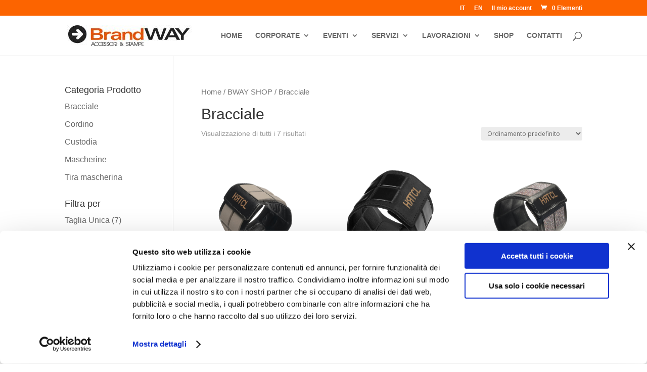

--- FILE ---
content_type: text/html; charset=UTF-8
request_url: https://www.brandway.it/category/bracciale/
body_size: 9934
content:
<!DOCTYPE html>
<html dir="ltr" lang="it-IT" prefix="og: https://ogp.me/ns#">
<head>
	<meta charset="UTF-8" />
	<meta name="facebook-domain-verification" content="bh3wwwko2y579d1kv7n7j1n45ujoqx" />
<meta http-equiv="X-UA-Compatible" content="IE=edge">
	<link rel="pingback" href="https://www.brandway.it/brw/xmlrpc.php" />

	<script type="text/javascript">
		document.documentElement.className = 'js';
	</script>

	<script data-cookieconsent="ignore">
	window.dataLayer = window.dataLayer || [];
	function gtag() {
		dataLayer.push(arguments);
	}
	gtag("consent", "default", {
		ad_user_data: "denied",
		ad_personalization: "denied",
		ad_storage: "denied",
		analytics_storage: "denied",
		functionality_storage: "denied",
		personalization_storage: "denied",
		security_storage: "granted",
		wait_for_update: 500,
	});
	gtag("set", "ads_data_redaction", true);
	</script>
<script type="text/javascript"
		id="Cookiebot"
		src="https://consent.cookiebot.com/uc.js"
		data-implementation="wp"
		data-cbid="8fe53435-2cfa-4a91-a147-0750fac26190"
							data-blockingmode="auto"
	></script>
<script>var et_site_url='https://www.brandway.it/brw';var et_post_id='0';function et_core_page_resource_fallback(a,b){"undefined"===typeof b&&(b=a.sheet.cssRules&&0===a.sheet.cssRules.length);b&&(a.onerror=null,a.onload=null,a.href?a.href=et_site_url+"/?et_core_page_resource="+a.id+et_post_id:a.src&&(a.src=et_site_url+"/?et_core_page_resource="+a.id+et_post_id))}
</script><title>Bracciale - BrandWay</title>
<link rel="alternate" hreflang="it" href="https://www.brandway.it/category/bracciale/" />
<link rel="alternate" hreflang="en" href="https://www.brandway.it/en/category/bracelet-eng/" />

		<!-- All in One SEO 4.4.6 - aioseo.com -->
		<meta name="robots" content="max-image-preview:large" />
		<link rel="canonical" href="https://www.brandway.it/category/bracciale/" />
		<meta name="generator" content="All in One SEO (AIOSEO) 4.4.6" />
		<script type="application/ld+json" class="aioseo-schema">
			{"@context":"https:\/\/schema.org","@graph":[{"@type":"BreadcrumbList","@id":"https:\/\/www.brandway.it\/category\/bracciale\/#breadcrumblist","itemListElement":[{"@type":"ListItem","@id":"https:\/\/www.brandway.it\/#listItem","position":1,"item":{"@type":"WebPage","@id":"https:\/\/www.brandway.it\/","name":"Home","description":"Realizziamo Accessori e Stampe per Calzature, Pelletteria e Abbigliamento esplorando nuovi linguaggia tra innovazione e tradizione. Scopri i nostri servizi!","url":"https:\/\/www.brandway.it\/"},"nextItem":"https:\/\/www.brandway.it\/category\/bracciale\/#listItem"},{"@type":"ListItem","@id":"https:\/\/www.brandway.it\/category\/bracciale\/#listItem","position":2,"item":{"@type":"WebPage","@id":"https:\/\/www.brandway.it\/category\/bracciale\/","name":"Bracciale","url":"https:\/\/www.brandway.it\/category\/bracciale\/"},"previousItem":"https:\/\/www.brandway.it\/#listItem"}]},{"@type":"CollectionPage","@id":"https:\/\/www.brandway.it\/category\/bracciale\/#collectionpage","url":"https:\/\/www.brandway.it\/category\/bracciale\/","name":"Bracciale - BrandWay","inLanguage":"it-IT","isPartOf":{"@id":"https:\/\/www.brandway.it\/#website"},"breadcrumb":{"@id":"https:\/\/www.brandway.it\/category\/bracciale\/#breadcrumblist"}},{"@type":"Organization","@id":"https:\/\/www.brandway.it\/#organization","name":"BrandWay","url":"https:\/\/www.brandway.it\/"},{"@type":"WebSite","@id":"https:\/\/www.brandway.it\/#website","url":"https:\/\/www.brandway.it\/","name":"BrandWay","inLanguage":"it-IT","publisher":{"@id":"https:\/\/www.brandway.it\/#organization"}}]}
		</script>
		<!-- All in One SEO -->

<link rel='dns-prefetch' href='//fonts.googleapis.com' />
<link rel='dns-prefetch' href='//s.w.org' />
<link rel="alternate" type="application/rss+xml" title="BrandWay &raquo; Feed" href="https://www.brandway.it/feed/" />
<link rel="alternate" type="application/rss+xml" title="BrandWay &raquo; Feed dei commenti" href="https://www.brandway.it/comments/feed/" />
<link rel="alternate" type="application/rss+xml" title="Feed BrandWay &raquo; Bracciale Categoria" href="https://www.brandway.it/category/bracciale/feed/" />
		<script type="text/javascript">
			window._wpemojiSettings = {"baseUrl":"https:\/\/s.w.org\/images\/core\/emoji\/12.0.0-1\/72x72\/","ext":".png","svgUrl":"https:\/\/s.w.org\/images\/core\/emoji\/12.0.0-1\/svg\/","svgExt":".svg","source":{"concatemoji":"https:\/\/www.brandway.it\/brw\/wp-includes\/js\/wp-emoji-release.min.js?ver=5.2.21"}};
			!function(e,a,t){var n,r,o,i=a.createElement("canvas"),p=i.getContext&&i.getContext("2d");function s(e,t){var a=String.fromCharCode;p.clearRect(0,0,i.width,i.height),p.fillText(a.apply(this,e),0,0);e=i.toDataURL();return p.clearRect(0,0,i.width,i.height),p.fillText(a.apply(this,t),0,0),e===i.toDataURL()}function c(e){var t=a.createElement("script");t.src=e,t.defer=t.type="text/javascript",a.getElementsByTagName("head")[0].appendChild(t)}for(o=Array("flag","emoji"),t.supports={everything:!0,everythingExceptFlag:!0},r=0;r<o.length;r++)t.supports[o[r]]=function(e){if(!p||!p.fillText)return!1;switch(p.textBaseline="top",p.font="600 32px Arial",e){case"flag":return s([55356,56826,55356,56819],[55356,56826,8203,55356,56819])?!1:!s([55356,57332,56128,56423,56128,56418,56128,56421,56128,56430,56128,56423,56128,56447],[55356,57332,8203,56128,56423,8203,56128,56418,8203,56128,56421,8203,56128,56430,8203,56128,56423,8203,56128,56447]);case"emoji":return!s([55357,56424,55356,57342,8205,55358,56605,8205,55357,56424,55356,57340],[55357,56424,55356,57342,8203,55358,56605,8203,55357,56424,55356,57340])}return!1}(o[r]),t.supports.everything=t.supports.everything&&t.supports[o[r]],"flag"!==o[r]&&(t.supports.everythingExceptFlag=t.supports.everythingExceptFlag&&t.supports[o[r]]);t.supports.everythingExceptFlag=t.supports.everythingExceptFlag&&!t.supports.flag,t.DOMReady=!1,t.readyCallback=function(){t.DOMReady=!0},t.supports.everything||(n=function(){t.readyCallback()},a.addEventListener?(a.addEventListener("DOMContentLoaded",n,!1),e.addEventListener("load",n,!1)):(e.attachEvent("onload",n),a.attachEvent("onreadystatechange",function(){"complete"===a.readyState&&t.readyCallback()})),(n=t.source||{}).concatemoji?c(n.concatemoji):n.wpemoji&&n.twemoji&&(c(n.twemoji),c(n.wpemoji)))}(window,document,window._wpemojiSettings);
		</script>
		<meta content="Tema Child Divi v.1.0" name="generator"/><style type="text/css">
img.wp-smiley,
img.emoji {
	display: inline !important;
	border: none !important;
	box-shadow: none !important;
	height: 1em !important;
	width: 1em !important;
	margin: 0 .07em !important;
	vertical-align: -0.1em !important;
	background: none !important;
	padding: 0 !important;
}
</style>
	<link rel='stylesheet' id='wp-block-library-css'  href='https://www.brandway.it/brw/wp-includes/css/dist/block-library/style.min.css?ver=5.2.21' type='text/css' media='all' />
<link rel='stylesheet' id='wc-block-style-css'  href='https://www.brandway.it/brw/wp-content/plugins/woocommerce/packages/woocommerce-blocks/build/style.css?ver=2.5.14' type='text/css' media='all' />
<link rel='stylesheet' id='foobox-free-min-css'  href='https://www.brandway.it/brw/wp-content/plugins/foobox-image-lightbox/free/css/foobox.free.min.css?ver=2.7.16' type='text/css' media='all' />
<link rel='stylesheet' id='rs-plugin-settings-css'  href='https://www.brandway.it/brw/wp-content/plugins/revslider/public/assets/css/settings.css?ver=5.4.1' type='text/css' media='all' />
<style id='rs-plugin-settings-inline-css' type='text/css'>
#rs-demo-id {}
</style>
<link rel='stylesheet' id='woocommerce-layout-css'  href='https://www.brandway.it/brw/wp-content/plugins/woocommerce/assets/css/woocommerce-layout.css?ver=3.9.5' type='text/css' media='all' />
<link rel='stylesheet' id='woocommerce-smallscreen-css'  href='https://www.brandway.it/brw/wp-content/plugins/woocommerce/assets/css/woocommerce-smallscreen.css?ver=3.9.5' type='text/css' media='only screen and (max-width: 768px)' />
<link rel='stylesheet' id='woocommerce-general-css'  href='https://www.brandway.it/brw/wp-content/plugins/woocommerce/assets/css/woocommerce.css?ver=3.9.5' type='text/css' media='all' />
<style id='woocommerce-inline-inline-css' type='text/css'>
.woocommerce form .form-row .required { visibility: visible; }
</style>
<link rel='stylesheet' id='wpml-menu-item-0-css'  href='//www.brandway.it/brw/wp-content/plugins/sitepress-multilingual-cms/templates/language-switchers/menu-item/style.min.css?ver=1' type='text/css' media='all' />
<link rel='stylesheet' id='css-divi-popup-css'  href='https://www.brandway.it/brw/wp-content/plugins/popups-for-divi/css/front.css?ver=1.6.3' type='text/css' media='all' />
<style id='css-divi-popup-inline-css' type='text/css'>
.et_pb_section.popup{display:none}
</style>
<link rel='stylesheet' id='parent-style-css'  href='https://www.brandway.it/brw/wp-content/themes/Divi/style.css?ver=5.2.21' type='text/css' media='all' />
<link rel='stylesheet' id='divi-fonts-css'  href='https://fonts.googleapis.com/css?family=Open+Sans:300italic,400italic,600italic,700italic,800italic,400,300,600,700,800&#038;subset=latin,latin-ext' type='text/css' media='all' />
<link rel='stylesheet' id='divi-style-css'  href='https://www.brandway.it/brw/wp-content/themes/Brandway/style.css?ver=3.29.3' type='text/css' media='all' />
<link rel='stylesheet' id='dashicons-css'  href='https://www.brandway.it/brw/wp-includes/css/dashicons.min.css?ver=5.2.21' type='text/css' media='all' />
<script type='text/javascript' src='https://www.brandway.it/brw/wp-includes/js/jquery/jquery.js?ver=1.12.4-wp'></script>
<script type='text/javascript' src='https://www.brandway.it/brw/wp-includes/js/jquery/jquery-migrate.min.js?ver=1.4.1'></script>
<script type='text/javascript' src='https://www.brandway.it/brw/wp-content/plugins/revslider/public/assets/js/jquery.themepunch.tools.min.js?ver=5.4.1'></script>
<script type='text/javascript' src='https://www.brandway.it/brw/wp-content/plugins/revslider/public/assets/js/jquery.themepunch.revolution.min.js?ver=5.4.1'></script>
<script type='text/javascript'>
/* Run FooBox FREE (v2.7.16) */
var FOOBOX = window.FOOBOX = {
	ready: true,
	disableOthers: false,
	o: {wordpress: { enabled: true }, countMessage:'image %index of %total', excludes:'.fbx-link,.nofoobox,.nolightbox,a[href*="pinterest.com/pin/create/button/"]', affiliate : { enabled: false }},
	selectors: [
		".gallery", ".wp-block-gallery", ".wp-caption", ".wp-block-image", "a:has(img[class*=wp-image-])", ".post a:has(img[class*=wp-image-])", ".foobox"
	],
	pre: function( $ ){
		// Custom JavaScript (Pre)
		
	},
	post: function( $ ){
		// Custom JavaScript (Post)
		
		// Custom Captions Code
		
	},
	custom: function( $ ){
		// Custom Extra JS
		
	}
};
</script>
<script type='text/javascript' src='https://www.brandway.it/brw/wp-content/plugins/foobox-image-lightbox/free/js/foobox.free.min.js?ver=2.7.16'></script>
<link rel='https://api.w.org/' href='https://www.brandway.it/wp-json/' />
<link rel="EditURI" type="application/rsd+xml" title="RSD" href="https://www.brandway.it/brw/xmlrpc.php?rsd" />
<link rel="wlwmanifest" type="application/wlwmanifest+xml" href="https://www.brandway.it/brw/wp-includes/wlwmanifest.xml" /> 
<meta name="generator" content="WordPress 5.2.21" />
<meta name="generator" content="WooCommerce 3.9.5" />
<meta name="generator" content="WPML ver:4.4.10 stt:1,27;" />

		<!-- GA Google Analytics @ https://m0n.co/ga -->
		<script>
			(function(i,s,o,g,r,a,m){i['GoogleAnalyticsObject']=r;i[r]=i[r]||function(){
			(i[r].q=i[r].q||[]).push(arguments)},i[r].l=1*new Date();a=s.createElement(o),
			m=s.getElementsByTagName(o)[0];a.async=1;a.src=g;m.parentNode.insertBefore(a,m)
			})(window,document,'script','https://www.google-analytics.com/analytics.js','ga');
			ga('create', 'UA-126962877-1', 'auto');
			ga('set', 'anonymizeIp', true);
			ga('send', 'pageview');
		</script>

	<link rel="apple-touch-icon" sizes="180x180" href="/brw/wp-content/uploads/fbrfg/apple-touch-icon.png">
<link rel="icon" type="image/png" sizes="32x32" href="/brw/wp-content/uploads/fbrfg/favicon-32x32.png">
<link rel="icon" type="image/png" sizes="16x16" href="/brw/wp-content/uploads/fbrfg/favicon-16x16.png">
<link rel="manifest" href="/brw/wp-content/uploads/fbrfg/site.webmanifest">
<link rel="mask-icon" href="/brw/wp-content/uploads/fbrfg/safari-pinned-tab.svg" color="#5bbad5">
<link rel="shortcut icon" href="/brw/wp-content/uploads/fbrfg/favicon.ico">
<meta name="msapplication-TileColor" content="#da532c">
<meta name="msapplication-config" content="/brw/wp-content/uploads/fbrfg/browserconfig.xml">
<meta name="theme-color" content="#ffffff"><meta name="viewport" content="width=device-width, initial-scale=1.0, maximum-scale=1.0, user-scalable=0" /><link rel="shortcut icon" href="" />	<noscript><style>.woocommerce-product-gallery{ opacity: 1 !important; }</style></noscript>
	
<!-- Facebook Pixel Code -->
<script type='text/javascript'>
!function(f,b,e,v,n,t,s){if(f.fbq)return;n=f.fbq=function(){n.callMethod?
n.callMethod.apply(n,arguments):n.queue.push(arguments)};if(!f._fbq)f._fbq=n;
n.push=n;n.loaded=!0;n.version='2.0';n.queue=[];t=b.createElement(e);t.async=!0;
t.src=v;s=b.getElementsByTagName(e)[0];s.parentNode.insertBefore(t,s)}(window,
document,'script','https://connect.facebook.net/en_US/fbevents.js');
</script>
<!-- End Facebook Pixel Code -->
<script type='text/javascript'>
  fbq('init', '262507652232442', {}, {
    "agent": "wordpress-5.2.21-3.0.5"
});
</script><script type='text/javascript'>
  fbq('track', 'PageView', []);
</script>
<!-- Facebook Pixel Code -->
<noscript>
<img height="1" width="1" style="display:none" alt="fbpx"
src="https://www.facebook.com/tr?id=262507652232442&ev=PageView&noscript=1" />
</noscript>
<!-- End Facebook Pixel Code -->
<meta name="generator" content="Powered by Slider Revolution 5.4.1 - responsive, Mobile-Friendly Slider Plugin for WordPress with comfortable drag and drop interface." />
<link rel="stylesheet" id="et-divi-customizer-global-cached-inline-styles" href="https://www.brandway.it/brw/wp-content/cache/et/global/et-divi-customizer-global-17677325548658.min.css" onerror="et_core_page_resource_fallback(this, true)" onload="et_core_page_resource_fallback(this)" /></head>
<body class="archive tax-product_cat term-bracciale term-76 theme-Divi woocommerce woocommerce-page woocommerce-no-js et_pb_button_helper_class et_fixed_nav et_show_nav et_cover_background et_secondary_nav_enabled et_secondary_nav_only_menu et_pb_gutter osx et_pb_gutters3 et_primary_nav_dropdown_animation_fade et_secondary_nav_dropdown_animation_fade et_pb_footer_columns4 et_header_style_left et_left_sidebar et_divi_theme et-db et_minified_js et_minified_css">
	<div id="page-container">

					<div id="top-header">
			<div class="container clearfix">

			
				<div id="et-secondary-menu">
				<ul id="et-secondary-nav" class="menu"><li class="menu-item wpml-ls-slot-12 wpml-ls-item wpml-ls-item-it wpml-ls-current-language wpml-ls-menu-item wpml-ls-first-item menu-item-type-wpml_ls_menu_item menu-item-object-wpml_ls_menu_item menu-item-wpml-ls-12-it"><a title="IT" href="https://www.brandway.it/category/bracciale/"><span class="wpml-ls-native" lang="it">IT</span></a></li>
<li class="menu-item wpml-ls-slot-12 wpml-ls-item wpml-ls-item-en wpml-ls-menu-item wpml-ls-last-item menu-item-type-wpml_ls_menu_item menu-item-object-wpml_ls_menu_item menu-item-wpml-ls-12-en"><a title="EN" href="https://www.brandway.it/en/category/bracelet-eng/"><span class="wpml-ls-native" lang="en">EN</span></a></li>
<li class="menu-item menu-item-type-post_type menu-item-object-page menu-item-3658"><a href="https://www.brandway.it/mio-account/">Il mio account</a></li>
</ul><a href="https://www.brandway.it/carrello/" class="et-cart-info">
				<span>0 Elementi</span>
			</a>				</div> <!-- #et-secondary-menu -->

			</div> <!-- .container -->
		</div> <!-- #top-header -->
		
	
			<header id="main-header" data-height-onload="66">
			<div class="container clearfix et_menu_container">
							<div class="logo_container">
					<span class="logo_helper"></span>
					<a href="https://www.brandway.it/">
						<img src="https://www.brandway.it/brw/wp-content/themes/Divi/images/logo.png" alt="BrandWay" id="logo" data-height-percentage="54" />
					</a>
				</div>
							<div id="et-top-navigation" data-height="66" data-fixed-height="40">
											<nav id="top-menu-nav">
						<ul id="top-menu" class="nav"><li id="menu-item-1792" class="menu-item menu-item-type-post_type menu-item-object-page menu-item-home menu-item-1792"><a href="https://www.brandway.it/">HOME</a></li>
<li id="menu-item-1793" class="menu-item menu-item-type-custom menu-item-object-custom menu-item-has-children menu-item-1793"><a href="#">CORPORATE</a>
<ul class="sub-menu">
	<li id="menu-item-1794" class="menu-item menu-item-type-post_type menu-item-object-page menu-item-1794"><a href="https://www.brandway.it/storia/">STORIA</a></li>
	<li id="menu-item-1795" class="menu-item menu-item-type-post_type menu-item-object-page menu-item-1795"><a href="https://www.brandway.it/mission/">MISSION</a></li>
	<li id="menu-item-1797" class="menu-item menu-item-type-post_type menu-item-object-page menu-item-1797"><a href="https://www.brandway.it/chi-siamo/">TEAM</a></li>
</ul>
</li>
<li id="menu-item-3848" class="menu-item menu-item-type-custom menu-item-object-custom menu-item-has-children menu-item-3848"><a href="http://#">EVENTI</a>
<ul class="sub-menu">
	<li id="menu-item-3858" class="menu-item menu-item-type-post_type menu-item-object-page menu-item-3858"><a href="https://www.brandway.it/premierevision_2023/">PREMiÈREViSiON</a></li>
	<li id="menu-item-2687" class="menu-item menu-item-type-post_type menu-item-object-page menu-item-2687"><a href="https://www.brandway.it/15years/">15years</a></li>
</ul>
</li>
<li id="menu-item-1798" class="menu-item menu-item-type-post_type menu-item-object-page menu-item-has-children menu-item-1798"><a href="https://www.brandway.it/servizi/">SERVIZI</a>
<ul class="sub-menu">
	<li id="menu-item-1799" class="menu-item menu-item-type-custom menu-item-object-custom menu-item-1799"><a href="https://www.brandway.it/servizi#stile">CONSULENZA STILISTICA</a></li>
	<li id="menu-item-1800" class="menu-item menu-item-type-custom menu-item-object-custom menu-item-1800"><a href="https://www.brandway.it/servizi#tecnica">CONSULENZA TECNICA</a></li>
	<li id="menu-item-1801" class="menu-item menu-item-type-custom menu-item-object-custom menu-item-1801"><a href="https://www.brandway.it/servizi#grafica">PROGETTAZIONE GRAFICA</a></li>
</ul>
</li>
<li id="menu-item-1802" class="menu-item menu-item-type-custom menu-item-object-custom menu-item-has-children menu-item-1802"><a href="#">LAVORAZIONI</a>
<ul class="sub-menu">
	<li id="menu-item-1803" class="menu-item menu-item-type-post_type menu-item-object-page menu-item-1803"><a href="https://www.brandway.it/novita/">NOVITÁ</a></li>
	<li id="menu-item-1804" class="menu-item menu-item-type-post_type menu-item-object-page menu-item-1804"><a href="https://www.brandway.it/friendly-plastic/">FRIENDLY PLASTIC</a></li>
	<li id="menu-item-1805" class="menu-item menu-item-type-post_type menu-item-object-page menu-item-1805"><a href="https://www.brandway.it/stampe/">STAMPE</a></li>
	<li id="menu-item-1806" class="menu-item menu-item-type-post_type menu-item-object-page menu-item-1806"><a href="https://www.brandway.it/termosaldatura/">TERMOSALDATURA</a></li>
	<li id="menu-item-1807" class="menu-item menu-item-type-post_type menu-item-object-page menu-item-1807"><a href="https://www.brandway.it/3d-e-rilievi/">3D E RILIEVI</a></li>
</ul>
</li>
<li id="menu-item-3654" class="menu-item menu-item-type-post_type menu-item-object-page menu-item-3654"><a href="https://www.brandway.it/shop/">SHOP</a></li>
<li id="menu-item-1809" class="menu-item menu-item-type-post_type menu-item-object-page menu-item-1809"><a href="https://www.brandway.it/contatti/">CONTATTI</a></li>
</ul>						</nav>
					
					
					
										<div id="et_top_search">
						<span id="et_search_icon"></span>
					</div>
					
					<div id="et_mobile_nav_menu">
				<div class="mobile_nav closed">
					<span class="select_page">Seleziona una pagina</span>
					<span class="mobile_menu_bar mobile_menu_bar_toggle"></span>
				</div>
			</div>				</div> <!-- #et-top-navigation -->
			</div> <!-- .container -->
			<div class="et_search_outer">
				<div class="container et_search_form_container">
					<form role="search" method="get" class="et-search-form" action="https://www.brandway.it/">
					<input type="search" class="et-search-field" placeholder="Cerca &hellip;" value="" name="s" title="Cerca:" />					</form>
					<span class="et_close_search_field"></span>
				</div>
			</div>
		</header> <!-- #main-header -->
			<div id="et-main-area">
	
		<div id="main-content">
			<div class="container">
				<div id="content-area" class="clearfix">
					<div id="left-area"><nav class="woocommerce-breadcrumb"><a href="https://www.brandway.it">Home</a>&nbsp;&#47;&nbsp;<a href="https://www.brandway.it/shop/">BWAY SHOP</a>&nbsp;&#47;&nbsp;Bracciale</nav><header class="woocommerce-products-header">
			<h1 class="woocommerce-products-header__title page-title">Bracciale</h1>
	
	</header>
<div class="woocommerce-notices-wrapper"></div><p class="woocommerce-result-count">
	Visualizzazione di tutti i 7 risultati</p>
<form class="woocommerce-ordering" method="get">
	<select name="orderby" class="orderby" aria-label="Ordine negozio">
					<option value="menu_order"  selected='selected'>Ordinamento predefinito</option>
					<option value="popularity" >Popolarità</option>
					<option value="rating" >Valutazione media</option>
					<option value="date" >Ordina in base al più recente</option>
					<option value="price" >Prezzo: dal più economico</option>
					<option value="price-desc" >Prezzo: dal più caro</option>
			</select>
	<input type="hidden" name="paged" value="1" />
	</form>
<ul class="products columns-4">
<li class="product type-product post-3482 status-publish first instock product_cat-bracciale has-post-thumbnail shipping-taxable purchasable product-type-simple">
	<a href="https://www.brandway.it/shop/hrtcl-bracelet-tiles-sand-bracciale/" class="woocommerce-LoopProduct-link woocommerce-loop-product__link"><span class="et_shop_image"><img width="1080" height="1440" src="https://www.brandway.it/brw/wp-content/uploads/2021/04/BRACELET-tiles-sand-2.jpg" class="attachment-woocommerce_thumbnail size-woocommerce_thumbnail" alt="" srcset="https://www.brandway.it/brw/wp-content/uploads/2021/04/BRACELET-tiles-sand-2.jpg 1080w, https://www.brandway.it/brw/wp-content/uploads/2021/04/BRACELET-tiles-sand-2-980x1307.jpg 980w, https://www.brandway.it/brw/wp-content/uploads/2021/04/BRACELET-tiles-sand-2-480x640.jpg 480w" sizes="((min-width: 0px) and (max-width: 480px)) 480px, ((min-width: 481px) and (max-width: 980px)) 980px, (min-width: 981px) 1080px, 100vw" /><span class="et_overlay"></span></span><h2 class="woocommerce-loop-product__title">HRTCL bracelet TILES SAND</h2>
	<span class="price"><span class="woocommerce-Price-amount amount">19,90<span class="woocommerce-Price-currencySymbol">&euro;</span></span></span>
</a></li>
<li class="product type-product post-3542 status-publish instock product_cat-bracciale has-post-thumbnail shipping-taxable purchasable product-type-simple">
	<a href="https://www.brandway.it/shop/hrtcl-bracelet-tiles-black-bracciale/" class="woocommerce-LoopProduct-link woocommerce-loop-product__link"><span class="et_shop_image"><img width="1080" height="1440" src="https://www.brandway.it/brw/wp-content/uploads/2021/04/BRACELET-tiles-black-2-1.jpg" class="attachment-woocommerce_thumbnail size-woocommerce_thumbnail" alt="" srcset="https://www.brandway.it/brw/wp-content/uploads/2021/04/BRACELET-tiles-black-2-1.jpg 1080w, https://www.brandway.it/brw/wp-content/uploads/2021/04/BRACELET-tiles-black-2-1-980x1307.jpg 980w, https://www.brandway.it/brw/wp-content/uploads/2021/04/BRACELET-tiles-black-2-1-480x640.jpg 480w" sizes="((min-width: 0px) and (max-width: 480px)) 480px, ((min-width: 481px) and (max-width: 980px)) 980px, (min-width: 981px) 1080px, 100vw" /><span class="et_overlay"></span></span><h2 class="woocommerce-loop-product__title">HRTCL bracelet TILES BLACK</h2>
	<span class="price"><span class="woocommerce-Price-amount amount">19,90<span class="woocommerce-Price-currencySymbol">&euro;</span></span></span>
</a></li>
<li class="product type-product post-3494 status-publish outofstock product_cat-bracciale has-post-thumbnail shipping-taxable purchasable product-type-simple">
	<a href="https://www.brandway.it/shop/hrtcl-bracelet-glitter-bracciale/" class="woocommerce-LoopProduct-link woocommerce-loop-product__link"><span class="et_shop_image"><img width="1080" height="1440" src="https://www.brandway.it/brw/wp-content/uploads/2021/04/BRACELET-glitter-2.jpg" class="attachment-woocommerce_thumbnail size-woocommerce_thumbnail" alt="" srcset="https://www.brandway.it/brw/wp-content/uploads/2021/04/BRACELET-glitter-2.jpg 1080w, https://www.brandway.it/brw/wp-content/uploads/2021/04/BRACELET-glitter-2-980x1307.jpg 980w, https://www.brandway.it/brw/wp-content/uploads/2021/04/BRACELET-glitter-2-480x640.jpg 480w" sizes="((min-width: 0px) and (max-width: 480px)) 480px, ((min-width: 481px) and (max-width: 980px)) 980px, (min-width: 981px) 1080px, 100vw" /><span class="et_overlay"></span></span><h2 class="woocommerce-loop-product__title">HRTCL bracelet GLITTER</h2>
	<span class="price"><span class="woocommerce-Price-amount amount">19,90<span class="woocommerce-Price-currencySymbol">&euro;</span></span></span>
</a></li>
<li class="product type-product post-3530 status-publish last instock product_cat-bracciale has-post-thumbnail shipping-taxable purchasable product-type-simple">
	<a href="https://www.brandway.it/shop/hrtcl-bracelet-shiny-black-bracciale/" class="woocommerce-LoopProduct-link woocommerce-loop-product__link"><span class="et_shop_image"><img width="1080" height="1440" src="https://www.brandway.it/brw/wp-content/uploads/2021/04/BRACELET-shiny-black-2-1.jpg" class="attachment-woocommerce_thumbnail size-woocommerce_thumbnail" alt="" srcset="https://www.brandway.it/brw/wp-content/uploads/2021/04/BRACELET-shiny-black-2-1.jpg 1080w, https://www.brandway.it/brw/wp-content/uploads/2021/04/BRACELET-shiny-black-2-1-980x1307.jpg 980w, https://www.brandway.it/brw/wp-content/uploads/2021/04/BRACELET-shiny-black-2-1-480x640.jpg 480w" sizes="((min-width: 0px) and (max-width: 480px)) 480px, ((min-width: 481px) and (max-width: 980px)) 980px, (min-width: 981px) 1080px, 100vw" /><span class="et_overlay"></span></span><h2 class="woocommerce-loop-product__title">HRTCL bracelet SHINY BLACK</h2>
	<span class="price"><span class="woocommerce-Price-amount amount">16,90<span class="woocommerce-Price-currencySymbol">&euro;</span></span></span>
</a></li>
<li class="product type-product post-3468 status-publish first instock product_cat-bracciale has-post-thumbnail shipping-taxable purchasable product-type-simple">
	<a href="https://www.brandway.it/shop/hrtcl-bracelet-black-bracciale/" class="woocommerce-LoopProduct-link woocommerce-loop-product__link"><span class="et_shop_image"><img width="1080" height="1440" src="https://www.brandway.it/brw/wp-content/uploads/2021/04/BRACELET-black-2.jpg" class="attachment-woocommerce_thumbnail size-woocommerce_thumbnail" alt="" srcset="https://www.brandway.it/brw/wp-content/uploads/2021/04/BRACELET-black-2.jpg 1080w, https://www.brandway.it/brw/wp-content/uploads/2021/04/BRACELET-black-2-980x1307.jpg 980w, https://www.brandway.it/brw/wp-content/uploads/2021/04/BRACELET-black-2-480x640.jpg 480w" sizes="((min-width: 0px) and (max-width: 480px)) 480px, ((min-width: 481px) and (max-width: 980px)) 980px, (min-width: 981px) 1080px, 100vw" /><span class="et_overlay"></span></span><h2 class="woocommerce-loop-product__title">HRTCL bracelet BLACK</h2>
	<span class="price"><span class="woocommerce-Price-amount amount">16,90<span class="woocommerce-Price-currencySymbol">&euro;</span></span></span>
</a></li>
<li class="product type-product post-2906 status-publish instock product_cat-bracciale has-post-thumbnail shipping-taxable purchasable product-type-simple">
	<a href="https://www.brandway.it/shop/hrtcl-bracelet-sand-bracciale/" class="woocommerce-LoopProduct-link woocommerce-loop-product__link"><span class="et_shop_image"><img width="1080" height="1440" src="https://www.brandway.it/brw/wp-content/uploads/2021/04/BRACELET-sand-2.jpg" class="attachment-woocommerce_thumbnail size-woocommerce_thumbnail" alt="" srcset="https://www.brandway.it/brw/wp-content/uploads/2021/04/BRACELET-sand-2.jpg 1080w, https://www.brandway.it/brw/wp-content/uploads/2021/04/BRACELET-sand-2-980x1307.jpg 980w, https://www.brandway.it/brw/wp-content/uploads/2021/04/BRACELET-sand-2-480x640.jpg 480w" sizes="((min-width: 0px) and (max-width: 480px)) 480px, ((min-width: 481px) and (max-width: 980px)) 980px, (min-width: 981px) 1080px, 100vw" /><span class="et_overlay"></span></span><h2 class="woocommerce-loop-product__title">HRTCL bracelet SAND</h2>
	<span class="price"><span class="woocommerce-Price-amount amount">16,90<span class="woocommerce-Price-currencySymbol">&euro;</span></span></span>
</a></li>
<li class="product type-product post-3466 status-publish instock product_cat-bracciale has-post-thumbnail shipping-taxable purchasable product-type-simple">
	<a href="https://www.brandway.it/shop/hrtcl-bracelet-sand-black-bracciale-2/" class="woocommerce-LoopProduct-link woocommerce-loop-product__link"><span class="et_shop_image"><img width="1080" height="1440" src="https://www.brandway.it/brw/wp-content/uploads/2021/04/BRACELET-sand-black-2.jpg" class="attachment-woocommerce_thumbnail size-woocommerce_thumbnail" alt="" srcset="https://www.brandway.it/brw/wp-content/uploads/2021/04/BRACELET-sand-black-2.jpg 1080w, https://www.brandway.it/brw/wp-content/uploads/2021/04/BRACELET-sand-black-2-980x1307.jpg 980w, https://www.brandway.it/brw/wp-content/uploads/2021/04/BRACELET-sand-black-2-480x640.jpg 480w" sizes="((min-width: 0px) and (max-width: 480px)) 480px, ((min-width: 481px) and (max-width: 980px)) 980px, (min-width: 981px) 1080px, 100vw" /><span class="et_overlay"></span></span><h2 class="woocommerce-loop-product__title">HRTCL bracelet SAND BLACK</h2>
	<span class="price"><span class="woocommerce-Price-amount amount">19,90<span class="woocommerce-Price-currencySymbol">&euro;</span></span></span>
</a></li>
</ul>
</div> <!-- #left-area -->	<div id="sidebar">
		<div id="woocommerce_product_categories-2" class="et_pb_widget woocommerce widget_product_categories"><h4 class="widgettitle">Categoria Prodotto</h4><ul class="product-categories"><li class="cat-item cat-item-76 current-cat"><a href="https://www.brandway.it/category/bracciale/">Bracciale</a></li>
<li class="cat-item cat-item-75"><a href="https://www.brandway.it/category/cordino/">Cordino</a></li>
<li class="cat-item cat-item-72"><a href="https://www.brandway.it/category/custodia/">Custodia</a></li>
<li class="cat-item cat-item-35"><a href="https://www.brandway.it/category/mascherine/">Mascherine</a></li>
<li class="cat-item cat-item-77"><a href="https://www.brandway.it/category/tira-mascherina/">Tira mascherina</a></li>
</ul></div> <!-- end .et_pb_widget --><div id="woocommerce_layered_nav-2" class="et_pb_widget woocommerce widget_layered_nav woocommerce-widget-layered-nav"><h4 class="widgettitle">Filtra per</h4><ul class="woocommerce-widget-layered-nav-list"><li class="woocommerce-widget-layered-nav-list__item wc-layered-nav-term "><a rel="nofollow" href="https://www.brandway.it/category/bracciale/?filter_taglia=taglia-unica">Taglia Unica</a> <span class="count">(7)</span></li></ul></div> <!-- end .et_pb_widget --><div id="woocommerce_layered_nav-4" class="et_pb_widget woocommerce widget_layered_nav woocommerce-widget-layered-nav"><h4 class="widgettitle">Materiale</h4><ul class="woocommerce-widget-layered-nav-list"><li class="woocommerce-widget-layered-nav-list__item wc-layered-nav-term "><a rel="nofollow" href="https://www.brandway.it/category/bracciale/?filter_materiale=lycra">Lycra</a> <span class="count">(5)</span></li><li class="woocommerce-widget-layered-nav-list__item wc-layered-nav-term "><a rel="nofollow" href="https://www.brandway.it/category/bracciale/?filter_materiale=naplak">Naplak</a> <span class="count">(4)</span></li></ul></div> <!-- end .et_pb_widget --><div id="woocommerce_layered_nav-6" class="et_pb_widget woocommerce widget_layered_nav woocommerce-widget-layered-nav"><h4 class="widgettitle">Colore</h4><ul class="woocommerce-widget-layered-nav-list"><li class="woocommerce-widget-layered-nav-list__item wc-layered-nav-term "><a rel="nofollow" href="https://www.brandway.it/category/bracciale/?filter_colore=beige">beige</a> <span class="count">(3)</span></li><li class="woocommerce-widget-layered-nav-list__item wc-layered-nav-term "><a rel="nofollow" href="https://www.brandway.it/category/bracciale/?filter_colore=nero">Nero</a> <span class="count">(6)</span></li></ul></div> <!-- end .et_pb_widget --><div id="woocommerce_price_filter-2" class="et_pb_widget woocommerce widget_price_filter"><h4 class="widgettitle">Filtra per prezzo</h4>
<form method="get" action="https://www.brandway.it/category/bracciale/">
	<div class="price_slider_wrapper">
		<div class="price_slider" style="display:none;"></div>
		<div class="price_slider_amount" data-step="10">
			<input type="text" id="min_price" name="min_price" value="10" data-min="10" placeholder="Prezzo Min" />
			<input type="text" id="max_price" name="max_price" value="20" data-max="20" placeholder="Prezzo Max" />
						<button type="submit" class="button">Filtro</button>
			<div class="price_label" style="display:none;">
				Prezzo: <span class="from"></span> &mdash; <span class="to"></span>
			</div>
						<div class="clear"></div>
		</div>
	</div>
</form>

</div> <!-- end .et_pb_widget -->	</div> <!-- end #sidebar -->

				</div> <!-- #content-area -->
			</div> <!-- .container -->
		</div> <!-- #main-content -->
			<footer id="main-footer">
				 <div class="et_pb_section et_pb_section_1 et_section_regular">
				
				
				
				
					<div class="et_pb_row et_pb_row_0 et_pb_row_fullwidth">
				<div class="et_pb_column et_pb_column_4_4 et_pb_column_0  et_pb_css_mix_blend_mode_passthrough et-last-child">
				
				
				<div class="et_pb_module et_pb_text et_pb_text_0 et_pb_bg_layout_light  et_pb_text_align_left">
				
				
				<div class="et_pb_text_inner"><p>&nbsp;</p>
<p><strong><img class="size-full wp-image-629 alignleft" src="https://www.brandway.it/brw/wp-content/uploads/2018/09/HELLO_TEL.jpg" alt="" width="80" height="186" /></strong></p>
<p><strong>BRAND WAY SRL<br /></strong>VIA CATTOLICA 36, ZONA INDUSTRIALE B - 62012 CIVITANOVA MARCHE (MC) - ITALIA<br />T. +39 0733 80 15 02 - F. +39 0733 89 68 66 - info@brandway.it<br />P.IVA 01562020436<br /><a href="https://www.brandway.it/condizioni-di-vendita/">Condizioni di vendita</a><br /><a class="iubenda-white no-brand iubenda-embed " title="Privacy Policy" href="https://www.iubenda.com/privacy-policy/26041339">Privacy Policy</a><br /><script type="text/javascript">// <!&#091;CDATA&#091; (function (w,d) {var loader = function () {var s = d.createElement("script"), tag = d.getElementsByTagName("script")&#091;0&#093;; s.src="https://cdn.iubenda.com/iubenda.js"; tag.parentNode.insertBefore(s,tag);}; if(w.addEventListener){w.addEventListener("load", loader, false);}else if(w.attachEvent){w.attachEvent("onload", loader);}else{w.onload = loader;}})(window, document); // &#093;&#093;></script><br /><a class="iubenda-white no-brand iubenda-embed " title="Cookie Policy" href="https://www.iubenda.com/privacy-policy/26041339/cookie-policy">Cookie Policy</a><br /><script type="text/javascript">// <!&#091;CDATA&#091; (function (w,d) {var loader = function () {var s = d.createElement("script"), tag = d.getElementsByTagName("script")&#091;0&#093;; s.src="https://cdn.iubenda.com/iubenda.js"; tag.parentNode.insertBefore(s,tag);}; if(w.addEventListener){w.addEventListener("load", loader, false);}else if(w.attachEvent){w.attachEvent("onload", loader);}else{w.onload = loader;}})(window, document); // &#093;&#093;></script></p></div>
			</div> <!-- .et_pb_text -->
			</div> <!-- .et_pb_column -->
				
				
			</div> <!-- .et_pb_row --><div class="et_pb_row et_pb_row_1 et_pb_gutters3">
				<div class="et_pb_column et_pb_column_4_4 et_pb_column_1  et_pb_css_mix_blend_mode_passthrough et-last-child">
				
				
				<div class="et_pb_module et_pb_text et_pb_text_1 et_pb_bg_layout_light  et_pb_text_align_left">
				
				
				<div class="et_pb_text_inner">&nbsp;</p>
<p style="text-align: left;"><strong>BRANDWAY SRL<img class="size-full wp-image-629 alignleft" src="https://www.brandway.it/brw/wp-content/uploads/2018/09/HELLO_TEL.jpg" alt="" width="80" height="186" /><br />
</strong>VIA CATTOLICA 36, ZONA INDUSTRIALE B - 62012 CIVITANOVA MARCHE (MC) - ITALIA<br />
T. +39 0733 80 15 02 - F. +39 0733 89 68 66 - info@brandway.it<br />
P.IVA 01562020436<br />
<a href="https://www.brandway.it/condizioni-di-vendita/">Condizioni di vendita</a></p>
<p><a class="iubenda-white no-brand iubenda-embed " title="Privacy Policy" href="https://www.iubenda.com/privacy-policy/26041339">Privacy Policy</a><br />
<script type="text/javascript">// <!&#091;CDATA&#091; (function (w,d) {var loader = function () {var s = d.createElement("script"), tag = d.getElementsByTagName("script")&#091;0&#093;; s.src="https://cdn.iubenda.com/iubenda.js"; tag.parentNode.insertBefore(s,tag);}; if(w.addEventListener){w.addEventListener("load", loader, false);}else if(w.attachEvent){w.attachEvent("onload", loader);}else{w.onload = loader;}})(window, document); // &#093;&#093;></script><br />
<a class="iubenda-white no-brand iubenda-embed " title="Cookie Policy" href="https://www.iubenda.com/privacy-policy/26041339/cookie-policy">Cookie Policy</a><br />
<script type="text/javascript">// <!&#091;CDATA&#091; (function (w,d) {var loader = function () {var s = d.createElement("script"), tag = d.getElementsByTagName("script")&#091;0&#093;; s.src="https://cdn.iubenda.com/iubenda.js"; tag.parentNode.insertBefore(s,tag);}; if(w.addEventListener){w.addEventListener("load", loader, false);}else if(w.attachEvent){w.attachEvent("onload", loader);}else{w.onload = loader;}})(window, document); // &#093;&#093;></script></div>
			</div> <!-- .et_pb_text -->
			</div> <!-- .et_pb_column -->
				
				
			</div> <!-- .et_pb_row -->
				
				
			</div> <!-- .et_pb_section -->				
			</footer> <!-- #main-footer -->
		</div> <!-- #et-main-area -->


	</div> <!-- #page-container -->

	<script id="mcjs">!function(c,h,i,m,p){m=c.createElement(h),p=c.getElementsByTagName(h)[0],m.async=1,m.src=i,p.parentNode.insertBefore(m,p)}(document,"script","https://chimpstatic.com/mcjs-connected/js/users/e8c09c1b589edde4ac33d4371/ac67d695b58218877a27dbdfe.js");</script>    <!-- Facebook Pixel Event Code -->
    <script type='text/javascript'>
        document.addEventListener( 'wpcf7mailsent', function( event ) {
        if( "fb_pxl_code" in event.detail.apiResponse){
          eval(event.detail.apiResponse.fb_pxl_code);
        }
      }, false );
    </script>
    <!-- End Facebook Pixel Event Code -->
    <div id='fb-pxl-ajax-code'></div><script type="application/ld+json">{"@context":"https:\/\/schema.org\/","@type":"BreadcrumbList","itemListElement":[{"@type":"ListItem","position":1,"item":{"name":"Home","@id":"https:\/\/www.brandway.it"}},{"@type":"ListItem","position":2,"item":{"name":"BWAY SHOP","@id":"https:\/\/www.brandway.it\/shop\/"}},{"@type":"ListItem","position":3,"item":{"name":"Bracciale","@id":"https:\/\/www.brandway.it\/category\/bracciale\/"}}]}</script>	<script type="text/javascript">
			</script>
		<script type="text/javascript">
		var c = document.body.className;
		c = c.replace(/woocommerce-no-js/, 'woocommerce-js');
		document.body.className = c;
	</script>
	<script type='text/javascript' src='https://www.brandway.it/brw/wp-content/plugins/woocommerce/assets/js/jquery-blockui/jquery.blockUI.min.js?ver=2.70'></script>
<script type='text/javascript'>
/* <![CDATA[ */
var wc_add_to_cart_params = {"ajax_url":"\/brw\/wp-admin\/admin-ajax.php","wc_ajax_url":"\/?wc-ajax=%%endpoint%%","i18n_view_cart":"Visualizza carrello","cart_url":"https:\/\/www.brandway.it\/carrello\/","is_cart":"","cart_redirect_after_add":"no"};
/* ]]> */
</script>
<script type='text/javascript' src='https://www.brandway.it/brw/wp-content/plugins/woocommerce/assets/js/frontend/add-to-cart.min.js?ver=3.9.5'></script>
<script type='text/javascript' src='https://www.brandway.it/brw/wp-content/plugins/woocommerce/assets/js/js-cookie/js.cookie.min.js?ver=2.1.4'></script>
<script type='text/javascript'>
/* <![CDATA[ */
var woocommerce_params = {"ajax_url":"\/brw\/wp-admin\/admin-ajax.php","wc_ajax_url":"\/?wc-ajax=%%endpoint%%"};
/* ]]> */
</script>
<script type='text/javascript' src='https://www.brandway.it/brw/wp-content/plugins/woocommerce/assets/js/frontend/woocommerce.min.js?ver=3.9.5'></script>
<script type='text/javascript'>
/* <![CDATA[ */
var wc_cart_fragments_params = {"ajax_url":"\/brw\/wp-admin\/admin-ajax.php","wc_ajax_url":"\/?wc-ajax=%%endpoint%%","cart_hash_key":"wc_cart_hash_c134357133b0a485ed7e837fe80ba243-it","fragment_name":"wc_fragments_c134357133b0a485ed7e837fe80ba243","request_timeout":"5000"};
/* ]]> */
</script>
<script type='text/javascript' src='https://www.brandway.it/brw/wp-content/plugins/woocommerce/assets/js/frontend/cart-fragments.min.js?ver=3.9.5'></script>
<script type='text/javascript'>
/* <![CDATA[ */
var DiviPopupData = {"zIndex":"100000","animateSpeed":"400","triggerClassPrefix":"show-popup-","idAttrib":"data-popup","modalIndicatorClass":"is-modal","defaultShowCloseButton":"1","withCloseClass":"with-close","noCloseClass":"no-close","triggerCloseClass":"close","singletonClass":"single","darkModeClass":"dark","noShadowClass":"no-shadow","altCloseClass":"close-alt","popupSelector":".et_pb_section.popup","initializeOnEvent":"et_pb_after_init_modules","popupWrapperClass":"popup_outer_wrap","fullWidthClass":"popup_full_width","fullHeightClass":"popup_full_height","openPopupClass":"evr_popup_open","overlayClass":"evr_fb_popup_modal","exitIndicatorClass":"on-exit","onExitDelay":"2000","notMobileClass":"not-mobile","notTabletClass":"not-tablet","notDesktopClass":"not-desktop","baseContext":"body","activePopupClass":"is-open","closeButtonClass":"evr-close","debug":""};
/* ]]> */
</script>
<script type='text/javascript' src='https://www.brandway.it/brw/wp-content/plugins/popups-for-divi/js/front.js?ver=1.6.3'></script>
<script type='text/javascript'>
/* <![CDATA[ */
var mailchimp_public_data = {"site_url":"https:\/\/www.brandway.it\/brw","ajax_url":"https:\/\/www.brandway.it\/brw\/wp-admin\/admin-ajax.php","language":"it"};
/* ]]> */
</script>
<script type='text/javascript' src='https://www.brandway.it/brw/wp-content/plugins/mailchimp-for-woocommerce/public/js/mailchimp-woocommerce-public.min.js?ver=2.5.1'></script>
<script type='text/javascript'>
/* <![CDATA[ */
var DIVI = {"item_count":"%d Item","items_count":"%d Items"};
var et_shortcodes_strings = {"previous":"Precedente","next":"Avanti"};
var et_pb_custom = {"ajaxurl":"https:\/\/www.brandway.it\/brw\/wp-admin\/admin-ajax.php","images_uri":"https:\/\/www.brandway.it\/brw\/wp-content\/themes\/Divi\/images","builder_images_uri":"https:\/\/www.brandway.it\/brw\/wp-content\/themes\/Divi\/includes\/builder\/images","et_frontend_nonce":"4cbc0bb5c9","subscription_failed":"Si prega di verificare i campi di seguito per assicurarsi di aver inserito le informazioni corrette.","et_ab_log_nonce":"a3b6b6b43c","fill_message":"Compila i seguenti campi:","contact_error_message":"Per favore, correggi i seguenti errori:","invalid":"E-mail non valido","captcha":"Captcha","prev":"Indietro","previous":"Precedente","next":"Accanto","wrong_captcha":"Hai inserito un numero errato nei captcha.","ignore_waypoints":"no","is_divi_theme_used":"1","widget_search_selector":".widget_search","is_ab_testing_active":"","page_id":"3482","unique_test_id":"","ab_bounce_rate":"5","is_cache_plugin_active":"no","is_shortcode_tracking":"","tinymce_uri":""};
var et_pb_box_shadow_elements = [];
/* ]]> */
</script>
<script type='text/javascript' src='https://www.brandway.it/brw/wp-content/themes/Divi/js/custom.min.js?ver=3.29.3'></script>
<script type='text/javascript' src='https://www.brandway.it/brw/wp-content/plugins/woocommerce-multilingual/res/js/front-scripts.min.js?ver=4.11.3'></script>
<script type='text/javascript'>
/* <![CDATA[ */
var actions = {"is_lang_switched":"0","force_reset":"0"};
/* ]]> */
</script>
<script type='text/javascript' src='https://www.brandway.it/brw/wp-content/plugins/woocommerce-multilingual/res/js/cart_widget.min.js?ver=4.11.3'></script>
<script type='text/javascript' src='https://www.brandway.it/brw/wp-content/themes/Divi/core/admin/js/common.js?ver=3.29.3'></script>
<script type='text/javascript' src='https://www.brandway.it/brw/wp-includes/js/wp-embed.min.js?ver=5.2.21'></script>
<script type='text/javascript' src='https://www.brandway.it/brw/wp-includes/js/jquery/ui/core.min.js?ver=1.11.4'></script>
<script type='text/javascript' src='https://www.brandway.it/brw/wp-includes/js/jquery/ui/widget.min.js?ver=1.11.4'></script>
<script type='text/javascript' src='https://www.brandway.it/brw/wp-includes/js/jquery/ui/mouse.min.js?ver=1.11.4'></script>
<script type='text/javascript' src='https://www.brandway.it/brw/wp-includes/js/jquery/ui/slider.min.js?ver=1.11.4'></script>
<script type='text/javascript' src='https://www.brandway.it/brw/wp-content/plugins/woocommerce/assets/js/jquery-ui-touch-punch/jquery-ui-touch-punch.min.js?ver=3.9.5'></script>
<script type='text/javascript' src='https://www.brandway.it/brw/wp-content/plugins/woocommerce/assets/js/accounting/accounting.min.js?ver=0.4.2'></script>
<script type='text/javascript'>
/* <![CDATA[ */
var woocommerce_price_slider_params = {"currency_format_num_decimals":"0","currency_format_symbol":"\u20ac","currency_format_decimal_sep":",","currency_format_thousand_sep":".","currency_format":"%v%s"};
/* ]]> */
</script>
<script type='text/javascript' src='https://www.brandway.it/brw/wp-content/plugins/woocommerce/assets/js/frontend/price-slider.min.js?ver=3.9.5'></script>
<style id="et-builder-module-design-cached-inline-styles">.et_pb_row_1,body #page-container .et-db #et-boc .et_pb_row_1.et_pb_row,body.et_pb_pagebuilder_layout.single #page-container #et-boc .et_pb_row_1.et_pb_row,body.et_pb_pagebuilder_layout.single.et_full_width_page #page-container .et_pb_row_1.et_pb_row{width:67%;max-width:67%}.et_pb_column_0{z-index:9;position:relative}.et_pb_column_1{z-index:9;position:relative}.et_pb_row_0.et_pb_row{margin-left:auto!important;margin-right:auto!important}.et_pb_row_1.et_pb_row{margin-left:auto!important;margin-right:auto!important}@media only screen and (min-width:981px){.et_pb_row_0,body #page-container .et-db #et-boc .et_pb_row_0.et_pb_row,body.et_pb_pagebuilder_layout.single #page-container #et-boc .et_pb_row_0.et_pb_row,body.et_pb_pagebuilder_layout.single.et_full_width_page #page-container .et_pb_row_0.et_pb_row{width:89%;max-width:89%}.et_pb_row_1{display:none!important}}@media only screen and (max-width:980px){.et_pb_row_0,body #page-container .et-db #et-boc .et_pb_row_0.et_pb_row,body.et_pb_pagebuilder_layout.single #page-container #et-boc .et_pb_row_0.et_pb_row,body.et_pb_pagebuilder_layout.single.et_full_width_page #page-container .et_pb_row_0.et_pb_row{width:80%;max-width:80%}}@media only screen and (min-width:768px) and (max-width:980px){.et_pb_row_0{display:none!important}}@media only screen and (max-width:767px){.et_pb_row_0{display:none!important}}</style>
</body>
</html>


--- FILE ---
content_type: text/css
request_url: https://www.brandway.it/brw/wp-content/plugins/popups-for-divi/css/front.css?ver=1.6.3
body_size: 1088
content:
/**
 * Divi Areas Pro - styles for front-end
 */
.evr_fb_popup_modal {
  position: fixed;
  left: 0;
  top: 0;
  right: 0;
  bottom: 0;
  background: rgba(0, 0, 0, 0.55);
  z-index: 99; }

.popup {
  box-shadow: 0 3px 10px -1px rgba(0, 0, 0, 0.3), 0 2px 50px 2px rgba(0, 0, 0, 0.2);
  background-color: #fff; }
  .popup.divi-area-wrap {
    background-color: transparent; }

.popup_outer_wrap {
  position: fixed;
  left: 50%;
  -webkit-transform: translate(-50%, -50%);
          transform: translate(-50%, -50%);
  top: 50%;
  width: 90%;
  z-index: 100;
  min-width: 320px;
  pointer-events: none; }
  .popup_outer_wrap.popup_full_width {
    -webkit-transform: translateY(-50%);
            transform: translateY(-50%);
    width: 100%;
    left: 0; }
    .popup_outer_wrap.popup_full_width > .popup {
      overflow-x: auto; }
  .popup_outer_wrap.popup_full_height {
    -webkit-transform: translateX(-50%);
            transform: translateX(-50%);
    height: 100%;
    top: 0; }
    .popup_outer_wrap.popup_full_height > .popup {
      overflow-y: auto; }
  .popup_outer_wrap.popup_full_width.popup_full_height {
    -webkit-transform: none;
            transform: none; }
    .popup_outer_wrap.popup_full_width.popup_full_height > .popup {
      overflow: auto; }
  .popup_outer_wrap .popup {
    position: relative;
    background-repeat: no-repeat;
    background-position: center center;
    margin: auto;
    transition: all 0.3s;
    max-height: 100%;
    pointer-events: all; }
    .popup_outer_wrap .popup.with-loader {
      background-image: url(../img/spin.gif), radial-gradient(circle at center, #FFF 65%, #fff0 66%) !important;
      background-size: 32px 32px, 48px 48px; }
    .popup_outer_wrap .popup.no-shadow {
      box-shadow: none; }
    .popup_outer_wrap .popup .et_pb_row:after,
    .popup_outer_wrap .popup .et_pb_row_inner:after,
    .popup_outer_wrap .popup .et_pb_slides:after,
    .popup_outer_wrap .popup .clearfix:after {
      content: ''; }

.admin-bar .popup_outer_wrap {
  top: calc(50% + 16px); }
  .admin-bar .popup_outer_wrap.popup_full_height {
    height: calc(100% - 52px);
    top: 42px; }

/* Used in front-end when a popup is displayed to a visitor */
#page-container #main-content {
  transition: all 0s; }

body.evr_popup_open {
  overflow: hidden; }
  body.evr_popup_open #page-container #main-content {
    transition: all 0.5s 1s;
    -webkit-filter: blur(2px);
            filter: blur(2px);
    opacity: 0.75; }

.divi-area-wrap {
  position: relative; }

/* Styles that are shared between Popups for Divi and Divi Areas Pro */
.divi-area-wrap.with-close .evr-close_wrap,
.popup_outer_wrap .popup.with-close .evr-close_wrap {
  display: block !important; }

.divi-area-wrap.no-close .evr-close_wrap,
.popup_outer_wrap .popup.no-close .evr-close_wrap {
  display: none !important; }

.divi-area-wrap .evr-close_wrap,
.popup_outer_wrap .popup .evr-close_wrap {
  position: absolute;
  right: 0;
  top: 0;
  opacity: 0.2;
  z-index: 100;
  text-align: right;
  transition: opacity 0.6s 0.3s; }

.divi-area-wrap .evr-close,
.popup_outer_wrap .popup .evr-close {
  display: block;
  box-sizing: content-box;
  width: 30px;
  height: 30px;
  line-height: 30px;
  text-align: center;
  font-family: "Courier New", monospace;
  font-size: 20px;
  font-weight: bold;
  cursor: pointer;
  color: #333;
  background: #fff2;
  opacity: 0.7;
  box-shadow: 0 0 3px 1px #00000008;
  transition: all 0.3s; }
  .divi-area-wrap .evr-close:hover, .divi-area-wrap .evr-close:focus, .divi-area-wrap .evr-close:active,
  .popup_outer_wrap .popup .evr-close:hover,
  .popup_outer_wrap .popup .evr-close:focus,
  .popup_outer_wrap .popup .evr-close:active {
    color: #000;
    background: #FFF;
    opacity: 1;
    box-shadow: 0 0 4px 0 #0002, 0 0 3px 1px #0001;
    -webkit-transform: scale(1.1);
            transform: scale(1.1); }

.divi-area-wrap.dark .evr-close,
.popup_outer_wrap .popup.dark .evr-close {
  color: #EEE;
  background: #0002;
  box-shadow: 0 0 0 1px #FFFFFF08;
  text-shadow: 0px 0px 1px #000,0px 0px 3px #000A; }
  .divi-area-wrap.dark .evr-close:hover, .divi-area-wrap.dark .evr-close:focus, .divi-area-wrap.dark .evr-close:active,
  .popup_outer_wrap .popup.dark .evr-close:hover,
  .popup_outer_wrap .popup.dark .evr-close:focus,
  .popup_outer_wrap .popup.dark .evr-close:active {
    color: #FFF;
    background: #2b2b2b;
    box-shadow: 0 0 1px 1px #FFF3; }

.divi-area-wrap.is-open .evr-close_wrap,
.popup_outer_wrap .popup.is-open .evr-close_wrap {
  opacity: 1;
  transition: opacity 0.6s 0.3s; }

.divi-area-wrap.close-alt .evr-close,
.popup_outer_wrap .popup.close-alt .evr-close {
  box-shadow: none !important;
  background: transparent !important; }

.divi-area-wrap .et_pb_contact_select,
.popup_outer_wrap .popup .et_pb_contact_select {
  -moz-appearance: textfield; }


/*# sourceMappingURL=front.css.map*/

--- FILE ---
content_type: text/css
request_url: https://www.brandway.it/brw/wp-content/themes/Brandway/style.css?ver=3.29.3
body_size: 518
content:
/* ----- Foglio di stile tema child ----- */
 
/*
Theme Name: Tema Child Divi
Theme URI: https://marveladv.com
Version: 1.0
Description: Un tema child per personalizzare Divi
Author: Alessandro Castellucci
Author URI: marveladv.com
Template: Divi
*/

.et_pb_slider, .et_pb_slider .et_pb_container {
height: 400px !important;
}
.et_pb_slider, .et_pb_slider .et_pb_slide {
max-height: 400px;
}

html,body {
	font-family: 'Roboto', sans-serif;
	font-size: 16px;
}

#top-header {
	background-color: #fc6400!important;
}

#top-header, #et-secondary-nav li ul {
	color: #fc6400!important;
}

.single-product #main-content .container:before, .woocommerce-cart #main-content .container:before, .woocommerce-cart #sidebar, .woocommerce-checkout #main-content .container:before, .woocommerce-checkout #sidebar { display: none; }
.single-product #left-area, .woocommerce-cart #left-area, .woocommerce-checkout #left-area { width: 100%; padding: 0!important; }
.woocommerce .widget_price_filter .ui-slider .ui-slider-range, .woocommerce .widget_price_filter .ui-slider .ui-slider-handle {background-color:#fc6400}
#order_review_heading {margin-top: 50px}
.taglie {margin-bottom: 30px;font-size: 0.8rem}
.woocommerce div.product form.cart .variations td {padding: 20px 20px 0 0 !important}
.up-sells h2, .related.products h2 {font-size: 20px !important;font-weight: 700}
li.product-category.product:last-child {clear: both}
.cookieconsent-optout-marketing {text-align: center;margin: 80px 0}

@media only screen and (min-width:981px) {
	.et_pb_row_1 {display: none !important}
}
@media only screen and (max-width:980px) {
	.et_pb_row_0 {display:none!important}
}
@media only screen and (max-width:479px) {
	.woocommerce-page ul.products li.product:nth-child(n) {
		clear: none;
		width: 45.25% !important;
		margin: 0 4% 4% 0 !important;
	}
}

--- FILE ---
content_type: application/javascript
request_url: https://www.brandway.it/brw/wp-content/plugins/woocommerce-multilingual/res/js/front-scripts.min.js?ver=4.11.3
body_size: -46
content:
jQuery(function($){jQuery(document).on("click",".wcml_removed_cart_items_clear",function(e){e.preventDefault();jQuery.ajax({type:"post",url:woocommerce_params.ajax_url,data:{action:"wcml_cart_clear_removed_items",wcml_nonce:jQuery("#wcml_clear_removed_items_nonce").val()},success:function(response){window.location=window.location.href}})})});

--- FILE ---
content_type: application/x-javascript
request_url: https://consentcdn.cookiebot.com/consentconfig/8fe53435-2cfa-4a91-a147-0750fac26190/brandway.it/configuration.js
body_size: 218
content:
CookieConsent.configuration.tags.push({id:184059244,type:"script",tagID:"",innerHash:"",outerHash:"",tagHash:"13178094986594",url:"https://consent.cookiebot.com/uc.js",resolvedUrl:"https://consent.cookiebot.com/uc.js",cat:[1]});CookieConsent.configuration.tags.push({id:184059246,type:"script",tagID:"",innerHash:"",outerHash:"",tagHash:"9483067762192",url:"",resolvedUrl:"",cat:[3]});CookieConsent.configuration.tags.push({id:184059247,type:"script",tagID:"",innerHash:"",outerHash:"",tagHash:"17196405473330",url:"",resolvedUrl:"",cat:[4]});CookieConsent.configuration.tags.push({id:184059249,type:"script",tagID:"",innerHash:"",outerHash:"",tagHash:"6797184338857",url:"https://www.brandway.it/brw/wp-content/plugins/mailchimp-for-woocommerce/public/js/mailchimp-woocommerce-public.min.js?ver=2.5.1",resolvedUrl:"https://www.brandway.it/brw/wp-content/plugins/mailchimp-for-woocommerce/public/js/mailchimp-woocommerce-public.min.js?ver=2.5.1",cat:[1]});CookieConsent.configuration.tags.push({id:184059250,type:"script",tagID:"",innerHash:"",outerHash:"",tagHash:"10562854395753",url:"https://www.brandway.it/brw/wp-content/plugins/woocommerce/assets/js/frontend/cart-fragments.min.js?ver=3.9.5",resolvedUrl:"https://www.brandway.it/brw/wp-content/plugins/woocommerce/assets/js/frontend/cart-fragments.min.js?ver=3.9.5",cat:[1]});CookieConsent.configuration.tags.push({id:184059251,type:"script",tagID:"",innerHash:"",outerHash:"",tagHash:"7679663504240",url:"https://www.brandway.it/brw/wp-includes/js/jquery/jquery.js?ver=1.12.4-wp",resolvedUrl:"https://www.brandway.it/brw/wp-includes/js/jquery/jquery.js?ver=1.12.4-wp",cat:[4]});

--- FILE ---
content_type: application/javascript
request_url: https://www.brandway.it/brw/wp-content/plugins/popups-for-divi/js/front.js?ver=1.6.3
body_size: 7481
content:
!function(e){var t={};function a(o){if(t[o])return t[o].exports;var i=t[o]={i:o,l:!1,exports:{}};return e[o].call(i.exports,i,i.exports,a),i.l=!0,i.exports}a.m=e,a.c=t,a.d=function(e,t,o){a.o(e,t)||Object.defineProperty(e,t,{enumerable:!0,get:o})},a.r=function(e){"undefined"!=typeof Symbol&&Symbol.toStringTag&&Object.defineProperty(e,Symbol.toStringTag,{value:"Module"}),Object.defineProperty(e,"__esModule",{value:!0})},a.t=function(e,t){if(1&t&&(e=a(e)),8&t)return e;if(4&t&&"object"==typeof e&&e&&e.__esModule)return e;var o=Object.create(null);if(a.r(o),Object.defineProperty(o,"default",{enumerable:!0,value:e}),2&t&&"string"!=typeof e)for(var i in e)a.d(o,i,function(t){return e[t]}.bind(null,i));return o},a.n=function(e){var t=e&&e.__esModule?function(){return e.default}:function(){return e};return a.d(t,"a",t),t},a.o=function(e,t){return Object.prototype.hasOwnProperty.call(e,t)},a.p="",a(a.s=3)}([function(e,t,a){"use strict";Object.defineProperty(t,"__esModule",{value:!0}),t.getContext=n,t.getOption=r,t.findTriggers=function(e,t){var a,o,i,n=[];if(!e.ids)return[];function r(e,t){var a;for(a=0;a<t.length;a++)n.push({id:e,item:jQuery(t[a])})}for(a=0;a<e.ids.length;a++)if(r(i=e.ids[a].replace(/^#/,""),jQuery('[href="#'+i+'"]',t)),e.linkPrefix&&r(i,jQuery('[href="#'+e.linkPrefix+i+'"]',t)),e.classPrefix&&r(i,jQuery("."+e.classPrefix+i,t)),e.dataAttrib&&r(i,jQuery("["+e.dataAttrib+'="'+i+'"]',t)),window.et_link_options_data)for(o=et_link_options_data.length-1;o>=0;o--)if("#"+i===et_link_options_data[o].url){var s=jQuery(".et_pb_module."+et_link_options_data[o].class,t);r(i,s),s.off("click"),et_link_options_data.splice(o,1)}return n},t.debug=s,t.error=l,t.toBool=function(e,t){void 0===t&&(t=!0);if(void 0===e||null===e)return!!t;if(!0===e||!1===e)return e;"string"==typeof e&&(e=e.toLowerCase());if(0===e||"0"===e||"n"===e[0]||"f"===e[0]||"off"===e)return!1;if(1===e||"1"===e||"y"===e[0]||"t"===e[0]||"on"===e)return!0;return!!t},t.setLocalData=function(e,t,a){(!a||isNaN(a)||a<1)&&(a=525600);if(window.localStorage){var o=new Date;o=o.setMinutes(o.getMinutes()+a),localStorage.setItem("_da_"+e,o+":"+t)}else d("_da_"+e,t,a)},t.getLocalData=function(e){if(window.localStorage){var t=localStorage.getItem("_da_"+e);if(!t)return!1;var a=t.split(":"),o=parseInt(a.shift()),i=a.join(":");return o>new Date?i:(localStorage.removeItem("_da_"+e),!1)}return p("_da_"+e)},t.setCookie=d,t.getCookie=p,t.addObservers=function(e,t,a,o){var r=window.MutationObserver||window.WebKitMutationObserver,s=window.ResizeObserver||window.WebKitResizeObserver,l=window.addEventListener,d=n();if(r){var p=new r(function(e,a){(e[0].addedNodes.length||e[0].removedNodes.length)&&t()});p.observe(d[0],{childList:!0,subtree:!0})}else l&&(d.addEventListener("DOMNodeInserted",t,!1),d.addEventListener("DOMNodeRemoved",t,!1));s?i[e]=new s(a):window.setInterval(a,750);jQuery(window).resize(a),jQuery(document).on("keyup",o)},t.addAdditionalResizeObserver=function(e,t){i[e]&&!t.data("observe-resize")&&(i[e].observe(t[0]),t.data("observe-resize",!0))},t.removeAdditionalResizeObserver=function(e,t){i[e]&&t.data("observe-resize")&&(i[e].unobserve(t[0]),t.data("observe-resize",!1))},t.toMilliseconds=function(e){var t,a=parseFloat(e,10),o=e.match(/m?s/);o&&(o=o[0]);switch(o){case"s":t=1e3*a;break;case"ms":t=a;break;default:t=0}return t};var o=null,i={};function n(){return o}function r(e){return DiviPopupData[e]}function s(){r("debug")&&console.log.apply(this,arguments)}function l(){console.error.apply(this,arguments)}function d(e,t,a){var o=escape(t);if(a){var i=new Date;i.setMinutes(i.getMinutes()+a),o+="; expires="+i.toUTCString()}document.cookie=e+"="+o+"; path=/"}function p(e){var t,a,o,i=document.cookie.split(";");for(t=0;t<i.length;t++)if(a=i[t].substr(0,i[t].indexOf("=")),o=i[t].substr(i[t].indexOf("=")+1),(a=a.replace(/^\s+|\s+$/g,""))===e)return unescape(o);return!1}!function(){var e={popupSelector:".et_pb_section.popup",fullWidthClass:"popup_full_width",fullHeightClass:"popup_full_height",openPopupClass:"evr_popup_open",overlayClass:"evr_fb_popup_modal",modalIndicatorClass:"is-modal",exitIndicatorClass:"on-exit",activePopupClass:"is-open",noCloseClass:"no-close",altCloseClass:"close-alt",notMobileClass:"not-mobile",notTabletClass:"not-tablet",notDesktopClass:"not-desktop",withCloseClass:"with-close",singletonClass:"single",darkModeClass:"dark",noShadowClass:"with-shadow",closeButtonClass:"evr-close",defaultShowCloseButton:!0,idAttrib:"data-popup",triggerClassPrefix:"show-popup-",baseContext:"body",triggerCloseClass:"close",zIndex:1e5,onExitDelay:2e3,animateSpeed:300,debug:!1,initializeOnEvent:"et_pb_after_init_modules"};if(window.DiviPopupData)for(var t in e)void 0===DiviPopupData[t]&&(DiviPopupData[t]=e[t]),DiviPopupData[t].replace&&(DiviPopupData[t]=DiviPopupData[t].replace(/^[\s\xA0]+|[\s\xA0]+$/g,""));else window.DiviPopupData=e;DiviPopupData.zIndex=parseInt(DiviPopupData.zIndex),DiviPopupData.onExitDelay=parseInt(DiviPopupData.onExitDelay),DiviPopupData.animateSpeed=parseInt(DiviPopupData.animateSpeed),DiviPopupData.debug=!!DiviPopupData.debug,DiviPopupData.defaultShowCloseButton=!!DiviPopupData.defaultShowCloseButton,(!DiviPopupData.triggerClassPrefix||DiviPopupData.triggerClassPrefix.length<3)&&(DiviPopupData.triggerClassPrefix=!1),"body"===DiviPopupData.baseContext&&1===jQuery("body.et_divi_theme #page-container").length&&(s("Divi theme detected. Use #page-container instead of body"),DiviPopupData.baseContext="#page-container"),"body"===DiviPopupData.baseContext||jQuery(DiviPopupData.baseContext).length||(DiviPopupData.baseContext="body"),jQuery(document).trigger("DiviPopup:OptionsReady")}(),(o=jQuery(r("baseContext"))).length||l('Could not find the popup container "'+r("baseContext")+'"')},function(e,t,a){"use strict";Object.defineProperty(t,"__esModule",{value:!0}),t.getId=l,t.getRealId=d,t.addAltId=function(e,t){if(e===t)return;t=l(t),null===e?delete s[t]:s[t]=e},t.getArea=p,t.registerArea=function(e,t,a){void 0===r[e]&&(r[e]=[]);if(!(t=l(t)))return!1;var s=p(t);if(s)return s;var d=jQuery(t);if(!d.length)return!1;a&&(d=d.filter(a));if(!d||1!==d.length)return!1;"inline"===e?d.attr("data-visible","yes"):(d.detach(),d.attr("data-visible","no"));d.addClass(e),d.data("_id",t),d.data("_type",e),(0,o.attachCloseButton)(d),jQuery(document).trigger("DiviArea:Init",d),d.trigger("DiviArea:Init"),"popup"===e&&(jQuery(document).trigger("DiviPopup:Init",d),d.trigger("DiviPopup:Init"));n[t]=d,d.hasClass((0,i.getOption)("notMobileClass"))?d.data("on-mobile",!1):d.data("on-mobile",(0,i.toBool)(d.data("on-mobile")));d.hasClass((0,i.getOption)("notTabletClass"))?d.data("on-tablet",!1):d.data("on-tablet",(0,i.toBool)(d.data("on-tablet")));d.hasClass((0,i.getOption)("notDesktopClass"))?d.data("on-desktop",!1):d.data("on-desktop",(0,i.toBool)(d.data("on-desktop")));d.hasClass((0,i.getOption)("withCloseClass"))?d.data("show-close",!0):d.hasClass((0,i.getOption)("noCloseClass"))?d.data("show-close",!1):d.data("show-close",(0,i.toBool)(d.data("show-close")));d.hasClass((0,i.getOption)("altCloseClass"))?d.data("close-alt",!0):d.data("close-alt",(0,i.toBool)(d.data("close-alt"),!1));d.hasClass((0,i.getOption)("modalIndicatorClass"))?d.data("is-modal",!0):d.data("is-modal",(0,i.toBool)(d.data("is-modal"),!1));d.hasClass((0,i.getOption)("exitIndicatorClass"))?d.data("trigger-exit",!0):d.data("trigger-exit",(0,i.toBool)(d.data("trigger-exit"),!1));d.hasClass((0,i.getOption)("noShadowClass"))?d.data("no-shadow",!0):d.data("no-shadow",(0,i.toBool)(d.data("no-shadow"),!1));d.hasClass((0,i.getOption)("darkModeClass"))?d.data("dark-mode",!0):d.data("dark-mode",(0,i.toBool)(d.data("dark-mode"),!1));d.hasClass((0,i.getOption)("singletonClass"))?d.data("singleton",!0):d.data("singleton",(0,i.toBool)(d.data("singleton"),!1));return(0,o.configArea)(d),(0,i.debug)("[+] Registered new area:",t),d},t.getAllIds=function(e){var t=[];for(var a in n){var o=n[a];e===o.data("_type")&&t.push(a)}for(var i in s){var r=s[i],l=n[r];e===l.data("_type")&&t.push(i)}return t},t.loopAllAreas=function(e,t){for(var a in n){var o=n[a];e===o.data("_type")&&t(o,a)}},t.countVisibleAreas=function(e){if(void 0===r[e])return 0;return r[e].length},t.addVisibleArea=function(e,t){void 0===r[e]&&(r[e]=[]);r[e].push(t)},t.removeVisibleArea=function(e,t){if(void 0===r[e])return!1;for(var a=r[e].length-1;a>=0;a--){var o=r[e][a];t===o.data("_id")&&r[e].splice(a,1)}},t.getVisibleArea=function(e,t){if(void 0===r[e])return!1;if(void 0===t||-1===t)return r[e][r[e].length-1];if(t)for(var a=0;a<r[e].length;a++)if(t===r[e][a].data("_id"))return r[e][a];return!1},t.loopVisibleAreas=function(e,t){if(void 0===r[e])return!1;for(var a=0;a<r[e].length;a++){var o=r[e][a];t(o,a)}};var o=a(2),i=a(0),n={},r={},s={};function l(e,t){if(e instanceof jQuery){if(e.data("_id"))return e.data("_id");e=e.attr("id")}if(!e)return"";if("#"!==e[0]&&(e="#"+e),t){var a=new RegExp("^#"+t+":");e=e.replace(a,"#",e)}return e?e.toString():""}function d(e){var t=l(e),a=l(s[t]);return void 0!==n[t]?t:void 0!==n[a]?a:""}function p(e){if(e instanceof jQuery)return!!e.data("_id")&&e;var t=d(e);return!!t&&n[t]}},function(e,t,a){"use strict";Object.defineProperty(t,"__esModule",{value:!0});var o="function"==typeof Symbol&&"symbol"==typeof Symbol.iterator?function(e){return typeof e}:function(e){return e&&"function"==typeof Symbol&&e.constructor===Symbol&&e!==Symbol.prototype?"symbol":typeof e};t.attachCloseButton=function(e){var t=(0,n.getOption)("closeButtonClass"),a=t+"_wrap",o=(0,n.getOption)("noCloseClass"),i=(0,n.getOption)("withCloseClass");if(e.find("."+a).length)return;var r=jQuery("<span />").addClass(a),s=jQuery('<a href="#close" />').addClass(t);s.html("&times;"),s.appendTo(r),r.appendTo(e),e.hasClass(o)||e.hasClass(i)||((0,n.getOption)("defaultShowCloseButton")?e.addClass(i):e.addClass(o));s.on("click",function(){jQuery(document).trigger("DiviArea:Close",e),e.trigger("DiviArea:Close")}),(0,n.debug)("-> Added a close button to area",e.attr("data-id"))},t.checkViewport=function(e){var t=!0,a=jQuery(window).innerWidth();t=a<768?!!e.data("on-mobile"):a<981?!!e.data("on-tablet"):!!e.data("on-desktop");return t},t.triggerLazyLoad=function(e){jQuery("body").trigger("post-load")},t.triggerAnimations=function(e){void 0!==window.et_reinit_waypoint_modules&&window.et_reinit_waypoint_modules()},t.initRecaptcha=function(e){if(!window.grecaptcha)return;if(!e.find('input[name="g-recaptcha-response"]').length)return;if(e.find("[data-sitekey].g-recaptcha").length>0)e.find("form").each(function(){var e=jQuery(this),t=e.find("[data-sitekey].g-recaptcha");if(t.length&&!e.find('iframe[src*="/recaptcha/"]').length){var a={sitekey:t.attr("data-sitekey"),type:t.attr("data-type"),size:t.attr("data-size"),theme:t.attr("data-theme"),badge:t.attr("data-badge"),tabindex:t.attr("data-tabindex")},o=t.attr("data-callback"),i=t.attr("data-expired-callback");o&&"function"==typeof window[o]&&(a.callback=window[o]),i&&"function"==typeof window[i]&&(a["expired-callback"]=window[i]);var n=grecaptcha.render(t[0],a);window.recaptchaWidgets&&recaptchaWidgets.push(n)}});else{var t=jQuery('script[src*="google.com/recaptcha/api.js"]').attr("src"),a=t.replace(/^.*render=(.*)$/,"$1").split("&")[0];grecaptcha.execute(a,{action:"homepage"}).then(function(t){e.find('form [name="g-recaptcha-response]').val(t)})}},t.configArea=function(e,t,a){var r,s,l=(0,i.getArea)(e);if(!l||1!==l.length)return;if(r=l.data("_id"),"object"===(void 0===t?"undefined":o(t))){for(var d in t)t.hasOwnProperty(d)&&DiviPopup.config(l,d,t[d]);return}if(void 0!==t){if("string"!=typeof t)return;switch(t=t.trim().toLowerCase().replace("-","")){case"notmobile":s=(0,n.toBool)(l.data("on-mobile")),l.data("on-mobile",!(0,n.toBool)(a,!s));break;case"onmobile":s=(0,n.toBool)(l.data("on-mobile")),l.data("on-mobile",(0,n.toBool)(a,s));break;case"nottablet":s=(0,n.toBool)(l.data("on-tablet")),l.data("on-tablet",!(0,n.toBool)(a,!s));break;case"ontablet":s=(0,n.toBool)(l.data("on-tablet")),l.data("on-tablet",(0,n.toBool)(a,s));break;case"notdesktop":s=(0,n.toBool)(l.data("on-desktop")),l.data("on-desktop",!(0,n.toBool)(a,!s));break;case"ondesktop":s=(0,n.toBool)(l.data("on-desktop")),l.data("on-desktop",(0,n.toBool)(a,s));break;case"triggerexit":l.data("trigger-exit",(0,n.toBool)(a));break;case"hideclose":l.data("show-close",!(0,n.toBool)(a));break;case"showclose":l.data("show-close",(0,n.toBool)(a));break;case"closealt":l.data("close-alt",(0,n.toBool)(a));break;case"ismodal":l.data("is-modal",(0,n.toBool)(a));break;case"notmodal":l.data("is-modal",!(0,n.toBool)(a));break;case"shadow":l.data("no-shadow",!(0,n.toBool)(a));break;case"noshadow":l.data("no-shadow",(0,n.toBool)(a));break;case"dark":l.data("dark-mode",(0,n.toBool)(a));break;case"width":l.data("width",a);break;case"singleton":l.data("singleton",(0,n.toBool)(a));break;case"ids":case"alternateid":Array.isArray(a)?a.forEach(function(e){return(0,i.addAltId)(r,e)}):(0,i.addAltId)(r,a)}}l.data("on-mobile")?l.removeClass((0,n.getOption)("notMobileClass")):l.addClass((0,n.getOption)("notMobileClass"));l.data("on-tablet")?l.removeClass((0,n.getOption)("notTabletClass")):l.addClass((0,n.getOption)("notTabletClass"));l.data("on-desktop")?l.removeClass((0,n.getOption)("notDesktopClass")):l.addClass((0,n.getOption)("notDesktopClass"));l.data("trigger-exit")?l.addClass((0,n.getOption)("exitIndicatorClass")):l.removeClass((0,n.getOption)("exitIndicatorClass"));l.data("show-close")?(l.addClass((0,n.getOption)("withCloseClass")),l.removeClass((0,n.getOption)("noCloseClass"))):(l.addClass((0,n.getOption)("noCloseClass")),l.removeClass((0,n.getOption)("withCloseClass")));l.data("close-alt")?l.addClass((0,n.getOption)("altCloseClass")):l.removeClass((0,n.getOption)("altCloseClass"));l.data("is-modal")?l.addClass((0,n.getOption)("modalIndicatorClass")):l.removeClass((0,n.getOption)("modalIndicatorClass"));l.data("no-shadow")?l.addClass((0,n.getOption)("noShadowClass")):l.removeClass((0,n.getOption)("noShadowClass"));l.data("dark-mode")?l.addClass((0,n.getOption)("darkModeClass")):l.removeClass((0,n.getOption)("darkModeClass"));l.data("singleton")?l.addClass((0,n.getOption)("singletonClass")):l.removeClass((0,n.getOption)("singletonClass"))};var i=a(1),n=a(0)},function(e,t,a){a(4),e.exports=a(8)},function(e,t,a){"use strict";var o=function(e){return e&&e.__esModule?e:{default:e}}(a(5));window.DiviPopup=new o.default},function(e,t,a){"use strict";Object.defineProperty(t,"__esModule",{value:!0});var o=function(){function e(e,t){for(var a=0;a<t.length;a++){var o=t[a];o.enumerable=o.enumerable||!1,o.configurable=!0,"value"in o&&(o.writable=!0),Object.defineProperty(e,o.key,o)}}return function(t,a,o){return a&&e(t.prototype,a),o&&e(t,o),t}}(),i="function"==typeof Symbol&&"symbol"==typeof Symbol.iterator?function(e){return typeof e}:function(e){return e&&"function"==typeof Symbol&&e.constructor===Symbol&&e!==Symbol.prototype?"symbol":typeof e},n=a(6),r=a(1),s=a(2),l=a(7),d=a(0);function p(){(0,d.debug)("Initialize popups-for-divi..."),jQuery(document).trigger("DiviPopup:Load");var e=y,t=g,a=f;(0,d.addObservers)("popup",e,t,a),window.setTimeout(function(){jQuery(window).on("mouseleave",c)},(0,d.getOption)("onExitDelay")),e(),jQuery(document).trigger("DiviPopup:Ready")}function u(){if((0,r.countVisibleAreas)("popup")){(0,r.loopAllAreas)("popup",function(e){e.hasClass((0,d.getOption)("activePopupClass"))&&(e.removeClass((0,d.getOption)("activePopupClass")),jQuery(document).trigger("DiviPopup:Blur",e),e.trigger("DiviPopup:Blur"))}),(0,r.loopVisibleAreas)("popup",function(e,t){var a=e.parent();a.hasClass((0,d.getOption)("popupWrapperClass"))||((a=jQuery("<div/>")).appendTo((0,d.getContext)()),a.addClass((0,d.getOption)("popupWrapperClass")),e.detach().appendTo(a)),a.css({zIndex:(0,d.getOption)("zIndex")+t})});var e=(0,r.getVisibleArea)("popup");"yes"!==e.attr("data-visible")&&(e.attr("data-visible","yes"),(0,n.animatePopup)(e,function(e){e.fadeIn((0,d.getOption)("animateSpeed"))}),jQuery(document).trigger("DiviPopup:Show",e),e.trigger("DiviPopup:Show")),e.addClass((0,d.getOption)("activePopupClass")),jQuery(document).trigger("DiviPopup:Focus",e),e.trigger("DiviPopup:Focus"),(0,d.addAdditionalResizeObserver)("popup",e),window.setTimeout(g,50),DiviPopup.showOverlay()}}function c(e){var t;"input"!==e.target.tagName.toLowerCase()&&"textarea"!==e.target.tagName.toLowerCase()&&"select"!==e.target.tagName.toLowerCase()&&(t=Math.max(document.documentElement.clientWidth,window.innerWidth||0),e.clientX>=t-50||e.clientY>=50||e.toElement||e.relatedTarget||((0,d.debug)("Popup exit-intent trigger"),(0,r.loopAllAreas)("popup",function(e,t){(0,d.debug)("Popup",(0,d.getOption)("exitIndicatorClass"),e),e.hasClass((0,d.getOption)("exitIndicatorClass"))&&DiviPopup.openPopup(t)})))}function g(){var e=parseInt(jQuery("html").css("marginTop")),t=jQuery(window).innerWidth(),a=jQuery(window).innerHeight()-e;(0,r.loopVisibleAreas)("popup",function(e){var o,i,n=e.parent();e.data("width")||(e.hasClass("et_pb_section")?e.data("width",e.outerWidth()):(e.data("width",e.children(".et_pb_section").first().outerWidth()),e.children(".et_pb_section").css({width:"100%",maxWidth:""})),e.attr("width",e.data("width"))),e.css({maxWidth:e.data("width")}),i=isNaN(e[0].scrollHeight)?e.innerHeight:e[0].scrollHeight,o=isNaN(e[0].scrollWidth)?e.innerWidth:e[0].scrollWidth,t<o+20?n.addClass((0,d.getOption)("fullWidthClass")):n.removeClass((0,d.getOption)("fullWidthClass")),a<i+20?n.addClass((0,d.getOption)("fullHeightClass")):n.removeClass((0,d.getOption)("fullHeightClass"))})}function f(e){if(27===e.keyCode)return!(0,r.countVisibleAreas)("popup")||((0,d.debug)("Handle [ESC] key: Close active popup"),DiviPopup.closePopup(),!1)}function v(){if(!(0,r.countVisibleAreas)("popup"))return!1;jQuery(document).trigger("DiviPopup:OverlayClick");var e=(0,r.getVisibleArea)("popup");if(e.length&&e.hasClass((0,d.getOption)("modalIndicatorClass")))return!1;DiviPopup.closePopup()}function h(e){return e.preventDefault(),e.stopPropagation(),(0,d.debug)("Click on popup close"),DiviPopup.closePopup(),!1}function b(e){var t=jQuery(this);return(0,d.debug)("Open popup: "+t.attr("data-popup-id")),e.preventDefault(),e.stopPropagation(),DiviPopup.openPopup(t.attr("data-popup-id")),!1}function m(e,t){var a=[],o=(e=jQuery(e)).data("_id"),n=o.replace(/^#/,""),s=[];function l(e){"object"===(void 0===e?"undefined":i(e))&&(e=e.data("_id")),e&&e.length&&("#"!==e[0]&&(e="#"+e),a.push(e))}(0,r.loopVisibleAreas)("popup",function(e){e.hasClass((0,d.getOption)("singletonClass"))?a.push(e.data("_id")):s.push(e.data("_id"))}),t?(a.push(o),o=!1):e.hasClass((0,d.getOption)("singletonClass"))&&(a=s,o=!1),t?(jQuery(document).triggerHandler("DiviPopup:BeforeHide",[e,s,l]),jQuery(document).triggerHandler("DiviPopup:BeforeHide:"+n,[e,s,l])):(jQuery(document).triggerHandler("DiviPopup:BeforeShow",[e,s,l]),jQuery(document).triggerHandler("DiviPopup:BeforeShow:"+e.attr("key"),[e,s,l])),a.length&&(0,d.debug)("Hide popups",a),(0,r.loopVisibleAreas)("popup",function(e){var t=e.data("_id");-1!==a.indexOf(t)&&function(e){(e=jQuery(e)).removeClass("__is_animating"),jQuery(document).trigger("DiviPopup:Hide",e),e.trigger("DiviPopup:Hide"),e.find("."+(0,d.getOption)("closeButtonClass")).off(".popup"),e.find("div ."+(0,d.getOption)("triggerCloseClass")).off(".popup"),e.find("div .popup-trigger").off(".popup"),(0,d.removeAdditionalResizeObserver)("popup",e);var t=e.parent();e.detach().hide().attr("data-visible","no"),t.hasClass((0,d.getOption)("popupWrapperClass"))&&t.remove();(0,r.removeVisibleArea)("popup",e.data("_id"))}(e)}),o&&(0,r.removeVisibleArea)("popup",o)}function C(e,t){var a;if(a=(0,r.getId)(t)){if(e.attr("data-popup-id"))return e.off(".popup"),e.on("click.popup",b),void(0,d.debug)("-> Trigger already linked with popup: "+a,e);DiviPopup.register(a,{selector:(0,d.getOption)("popupSelector")})?(e.attr("data-popup-id",a),e.addClass("popup-trigger"),e.on("click.popup",b),(0,d.debug)("-> Trigger linked to popup: "+a,e)):(0,d.debug)("-> Trigger has no popup",e)}else(0,d.debug)("-> Not a popup trigger",e)}function y(e){var t,a,o;for((0,d.debug)(" -- Activate triggers --"),void 0===e&&(e=(0,d.getContext)()),jQuery((0,d.getOption)("popupSelector"),e).each(function(){(0,d.debug)("Found a popup-selector, try to register it",this),DiviPopup.register(jQuery(this).attr("id"),{selector:(0,d.getOption)("popupSelector")})}),o=(0,d.findTriggers)({ids:(0,r.getAllIds)("popup"),linkPrefix:"popup:",dataAttrib:(0,d.getOption)("idAttrib"),classPrefix:(0,d.getOption)("triggerClassPrefix")},e),t=0;t<o.length;t++)C((a=o[t]).item,a.id)}var w=function(){function e(){!function(e,t){if(!(e instanceof t))throw new TypeError("Cannot call a class as a function")}(this,e),(0,d.debug)("Load popups-for-divi..."),(0,d.getOption)("initializeOnEvent")?jQuery(window,document).on((0,d.getOption)("initializeOnEvent"),function(){window.setTimeout(p,1)}):window.setTimeout(p,1)}return o(e,[{key:"register",value:function(e){var t=arguments.length>1&&void 0!==arguments[1]?arguments[1]:{},a=(0,r.getArea)(e);if(a)return a;var o=(0,r.registerArea)("popup",e,t.selector);return!(!o||!o.length)&&((0,n.initializePopupAnimation)(o),Object.keys(t).forEach(function(e){(0,s.configArea)(o,e,t[e])}),o)}},{key:"config",value:function(e,t,a){(0,s.configArea)(e,t,a)}},{key:"openPopup",value:function(e){var t=(0,r.getArea)(e),a=0;return t&&t.length?(0,s.checkViewport)(t)?(m(t),t.removeClass((0,d.getOption)("exitIndicatorClass")),(0,d.debug)("Show popup and set event handlers:",e),function(e){e=jQuery(e),(0,r.addVisibleArea)("popup",e),y(e),e.find("div ."+(0,d.getOption)("triggerCloseClass")).off(".popup"),e.find("div ."+(0,d.getOption)("triggerCloseClass")).on("click.popup",h),e.find("div .popup-trigger").off(".popup"),e.find("div .popup-trigger").on("click.popup",b),e.hasClass((0,d.getOption)("withCloseClass"))&&(e.find("."+(0,d.getOption)("closeButtonClass")).off(".popup"),e.find("."+(0,d.getOption)("closeButtonClass")).on("click.popup",h))}(t),u(),t.data("animation")&&(t.css({transition:"none"}),a+=(0,d.toMilliseconds)(t.css("animation-delay")),a+=(0,d.toMilliseconds)(t.css("animation-duration")),t.addClass("__is_animating"),window.setTimeout(function(){"yes"===t.attr("data-visible")&&t.removeClass("__is_animating")},a+1)),window.setTimeout(function(){(0,s.triggerLazyLoad)(t),(0,s.triggerAnimations)(t),(0,s.initRecaptcha)(t)},50),!0):((0,d.debug)("Do not trigger popup on this device:",e),!1):((0,d.error)("Could not find a popup with the ID:",e),!1)}},{key:"closePopup",value:function(e){var t;(0,r.countVisibleAreas)("popup")&&(t=e?(0,r.getVisibleArea)("popup",(0,r.getRealId)(e)):(0,r.getVisibleArea)("popup"))&&((0,d.debug)("Close popup and unlink event handlers:",t.data("_id")),m(t,!0)),(0,r.countVisibleAreas)("popup")?u():DiviPopup.hideOverlay()}},{key:"showOverlay",value:function(){(0,l.showOverlay)(v)}},{key:"hideOverlay",value:function(){(0,l.hideOverlay)()}}]),e}();t.default=w},function(e,t,a){"use strict";Object.defineProperty(t,"__esModule",{value:!0});var o={};function i(e,t,a){a=a||e.data("et_waypoint_max_instances")||1;var o=e.data("et_waypoint")||[];if(o.length<a){var i=e.waypoint(t);i&&i.length>0&&(o.push(i[0]),e.data("et_waypoint",o))}else for(var n=0;n<o.length;n++)o[n].context.refresh()}t.animatePopup=function(e,t){return!e.is(":visible")&&(jQuery.fn.waypoint?"yes"===et_pb_custom.ignore_waypoints?t(e):function(e){var t=e.attr("data-animation"),a=!1;return!!t&&(!!(a=o[t])&&(jQuery("body").css("overflow-x","hidden"),jQuery("#page-container").css("overflow-y","hidden"),e.attr({"data-animation-style":a.style,"data-animation-repeat":"once"===a.repeat?"":"infinite","data-animation-duration":a.duration,"data-animation-delay":a.delay,"data-animation-intensity":a.intensity,"data-animation-starting-opacity":a.starting_opacity,"data-animation-speed-curve":a.speed_curve}),void i(e,{offset:"100%",handler:function(){!function(e){var t=e.attr("data-animation-style"),a=e.attr("data-animation-repeat"),o=e.attr("data-animation-duration"),i=e.attr("data-animation-delay"),n=e.attr("data-animation-intensity"),r=e.attr("data-animation-starting-opacity"),s=e.attr("data-animation-speed-curve");!function(e){for(var t=[],a=e.get(0).attributes,o=0;o<a.length;o++)"data-animation-"===a[o].name.substring(0,15)&&t.push(a[o].name);jQuery.each(t,function(t,a){e.removeAttr(a)})}(e);var l=isNaN(parseInt(r))?0:.01*parseInt(r);-1===jQuery.inArray(s,["linear","ease","ease-in","ease-out","ease-in-out"])&&(s="ease-in-out"),e.css({"animation-duration":o,"animation-delay":i,opacity:l,"animation-timing-function":s});for(var d={},p=isNaN(parseInt(n))?50:parseInt(n),u=["slide","zoom","flip","fold","roll"],c=!1,g=!1,f=0;f<u.length;f++){var v=u[f];if(t&&t.substr(0,v.length)===v){c=v,""!==(g=t.substr(v.length,t.length))&&(g=g.toLowerCase());break}}!1!==c&&!1!==g&&(d=function(e,t,a){var o={};switch(e){case"slide":switch(t){case"top":o={transform:"translate3d(0, "+(i=-2*a)+"%, 0)"};break;case"right":o={transform:"translate3d("+(i=2*a)+"%, 0, 0)"};break;case"bottom":o={transform:"translate3d(0, "+(i=2*a)+"%, 0)"};break;case"left":var i=-2*a;o={transform:"translate3d("+i+"%, 0, 0)"};break;default:o={transform:"scale3d("+(n=.01*(100-a))+", "+n+", "+n+")"}}break;case"zoom":var n=.01*(100-a);switch(t){case"top":case"right":case"bottom":case"left":default:o={transform:"scale3d("+n+", "+n+", "+n+")"}}break;case"flip":switch(t){case"right":o={transform:"perspective(2000px) rotateY("+(r=Math.ceil(.9*a))+"deg)"};break;case"left":o={transform:"perspective(2000px) rotateY("+(r=-1*Math.ceil(.9*a))+"deg)"};break;case"top":default:o={transform:"perspective(2000px) rotateX("+(r=Math.ceil(.9*a))+"deg)"};break;case"bottom":o={transform:"perspective(2000px) rotateX("+(r=-1*Math.ceil(.9*a))+"deg)"}}break;case"fold":switch(t){case"top":o={transform:"perspective(2000px) rotateX("+(r=-1*Math.ceil(.9*a))+"deg)"};break;case"bottom":o={transform:"perspective(2000px) rotateX("+(r=Math.ceil(.9*a))+"deg)"};break;case"left":o={transform:"perspective(2000px) rotateY("+(r=Math.ceil(.9*a))+"deg)"};break;case"right":default:o={transform:"perspective(2000px) rotateY("+(r=-1*Math.ceil(.9*a))+"deg)"}}break;case"roll":switch(t){case"right":case"bottom":o={transform:"rotateZ("+(r=-1*Math.ceil(3.6*a))+"deg)"};break;case"top":case"left":o={transform:"rotateZ("+(r=Math.ceil(3.6*a))+"deg)"};break;default:var r=Math.ceil(3.6*a);o={transform:"rotateZ("+r+"deg)"}}}return o}(c,g,p)),jQuery.isEmptyObject(d)||e.css(d),e.addClass("et_animated"),e.addClass(t),e.addClass(a)}(jQuery(this.element))}})))}(e)?(e.show(),e.css({opacity:0}),void window.setTimeout(function(){e.css({opacity:""}),i(e,{offset:"100%",handler:function(){e.addClass("et-animated")}},2)},10)):t(e):t(e))},t.initializePopupAnimation=function(e){if(!window.et_animation_data||!window.et_animation_data.length>0)return!1;e.removeClass("et-waypoint"),e.removeClass("et-animated");for(var t=0;t<et_animation_data.length;t++){var a=!1,i=et_animation_data[t];i&&i.class&&e.hasClass(i.class)&&i.style&&i.repeat&&i.duration&&i.delay&&i.intensity&&i.starting_opacity&&i.speed_curve&&(a=i.class,e.addClass("pfd-waypoint"),e.attr("data-animation",a),o[a]=i,et_animation_data[t].class=void 0)}}},function(e,t,a){"use strict";Object.defineProperty(t,"__esModule",{value:!0}),t.showOverlay=function(e){var t=(0,i.getOption)("zIndex");r=e,null===n&&((n=jQuery("<div />")).addClass((0,i.getOption)("overlayClass")),n.prependTo((0,i.getContext)()),n.on("click.popup",s));t+=Math.max(0,(0,o.countVisibleAreas)("popup")-1),(0,i.debug)("Show background overlay"),n.css({zIndex:t}),n.fadeIn((0,i.getOption)("animateSpeed"),function(){jQuery("body").addClass((0,i.getOption)("openPopupClass"))}),jQuery(document).trigger("DiviPopup:OverlayShow")},t.hideOverlay=function(){(0,i.debug)("Hide background overlay"),n.hide(),jQuery("body").removeClass((0,i.getOption)("openPopupClass")),jQuery(document).trigger("DiviPopup:OverlayHide")};var o=a(1),i=a(0),n=null,r=null;function s(e){return(0,i.debug)("Click on background overlay"),e.preventDefault(),e.stopPropagation(),r(),!1}},function(e,t,a){}]);

--- FILE ---
content_type: application/javascript
request_url: https://www.brandway.it/brw/wp-content/plugins/popups-for-divi/js/front.js?ver=1.6.3
body_size: 7458
content:
!function(e){var t={};function a(o){if(t[o])return t[o].exports;var i=t[o]={i:o,l:!1,exports:{}};return e[o].call(i.exports,i,i.exports,a),i.l=!0,i.exports}a.m=e,a.c=t,a.d=function(e,t,o){a.o(e,t)||Object.defineProperty(e,t,{enumerable:!0,get:o})},a.r=function(e){"undefined"!=typeof Symbol&&Symbol.toStringTag&&Object.defineProperty(e,Symbol.toStringTag,{value:"Module"}),Object.defineProperty(e,"__esModule",{value:!0})},a.t=function(e,t){if(1&t&&(e=a(e)),8&t)return e;if(4&t&&"object"==typeof e&&e&&e.__esModule)return e;var o=Object.create(null);if(a.r(o),Object.defineProperty(o,"default",{enumerable:!0,value:e}),2&t&&"string"!=typeof e)for(var i in e)a.d(o,i,function(t){return e[t]}.bind(null,i));return o},a.n=function(e){var t=e&&e.__esModule?function(){return e.default}:function(){return e};return a.d(t,"a",t),t},a.o=function(e,t){return Object.prototype.hasOwnProperty.call(e,t)},a.p="",a(a.s=3)}([function(e,t,a){"use strict";Object.defineProperty(t,"__esModule",{value:!0}),t.getContext=n,t.getOption=r,t.findTriggers=function(e,t){var a,o,i,n=[];if(!e.ids)return[];function r(e,t){var a;for(a=0;a<t.length;a++)n.push({id:e,item:jQuery(t[a])})}for(a=0;a<e.ids.length;a++)if(r(i=e.ids[a].replace(/^#/,""),jQuery('[href="#'+i+'"]',t)),e.linkPrefix&&r(i,jQuery('[href="#'+e.linkPrefix+i+'"]',t)),e.classPrefix&&r(i,jQuery("."+e.classPrefix+i,t)),e.dataAttrib&&r(i,jQuery("["+e.dataAttrib+'="'+i+'"]',t)),window.et_link_options_data)for(o=et_link_options_data.length-1;o>=0;o--)if("#"+i===et_link_options_data[o].url){var s=jQuery(".et_pb_module."+et_link_options_data[o].class,t);r(i,s),s.off("click"),et_link_options_data.splice(o,1)}return n},t.debug=s,t.error=l,t.toBool=function(e,t){void 0===t&&(t=!0);if(void 0===e||null===e)return!!t;if(!0===e||!1===e)return e;"string"==typeof e&&(e=e.toLowerCase());if(0===e||"0"===e||"n"===e[0]||"f"===e[0]||"off"===e)return!1;if(1===e||"1"===e||"y"===e[0]||"t"===e[0]||"on"===e)return!0;return!!t},t.setLocalData=function(e,t,a){(!a||isNaN(a)||a<1)&&(a=525600);if(window.localStorage){var o=new Date;o=o.setMinutes(o.getMinutes()+a),localStorage.setItem("_da_"+e,o+":"+t)}else d("_da_"+e,t,a)},t.getLocalData=function(e){if(window.localStorage){var t=localStorage.getItem("_da_"+e);if(!t)return!1;var a=t.split(":"),o=parseInt(a.shift()),i=a.join(":");return o>new Date?i:(localStorage.removeItem("_da_"+e),!1)}return p("_da_"+e)},t.setCookie=d,t.getCookie=p,t.addObservers=function(e,t,a,o){var r=window.MutationObserver||window.WebKitMutationObserver,s=window.ResizeObserver||window.WebKitResizeObserver,l=window.addEventListener,d=n();if(r){var p=new r(function(e,a){(e[0].addedNodes.length||e[0].removedNodes.length)&&t()});p.observe(d[0],{childList:!0,subtree:!0})}else l&&(d.addEventListener("DOMNodeInserted",t,!1),d.addEventListener("DOMNodeRemoved",t,!1));s?i[e]=new s(a):window.setInterval(a,750);jQuery(window).resize(a),jQuery(document).on("keyup",o)},t.addAdditionalResizeObserver=function(e,t){i[e]&&!t.data("observe-resize")&&(i[e].observe(t[0]),t.data("observe-resize",!0))},t.removeAdditionalResizeObserver=function(e,t){i[e]&&t.data("observe-resize")&&(i[e].unobserve(t[0]),t.data("observe-resize",!1))},t.toMilliseconds=function(e){var t,a=parseFloat(e,10),o=e.match(/m?s/);o&&(o=o[0]);switch(o){case"s":t=1e3*a;break;case"ms":t=a;break;default:t=0}return t};var o=null,i={};function n(){return o}function r(e){return DiviPopupData[e]}function s(){r("debug")&&console.log.apply(this,arguments)}function l(){console.error.apply(this,arguments)}function d(e,t,a){var o=escape(t);if(a){var i=new Date;i.setMinutes(i.getMinutes()+a),o+="; expires="+i.toUTCString()}document.cookie=e+"="+o+"; path=/"}function p(e){var t,a,o,i=document.cookie.split(";");for(t=0;t<i.length;t++)if(a=i[t].substr(0,i[t].indexOf("=")),o=i[t].substr(i[t].indexOf("=")+1),(a=a.replace(/^\s+|\s+$/g,""))===e)return unescape(o);return!1}!function(){var e={popupSelector:".et_pb_section.popup",fullWidthClass:"popup_full_width",fullHeightClass:"popup_full_height",openPopupClass:"evr_popup_open",overlayClass:"evr_fb_popup_modal",modalIndicatorClass:"is-modal",exitIndicatorClass:"on-exit",activePopupClass:"is-open",noCloseClass:"no-close",altCloseClass:"close-alt",notMobileClass:"not-mobile",notTabletClass:"not-tablet",notDesktopClass:"not-desktop",withCloseClass:"with-close",singletonClass:"single",darkModeClass:"dark",noShadowClass:"with-shadow",closeButtonClass:"evr-close",defaultShowCloseButton:!0,idAttrib:"data-popup",triggerClassPrefix:"show-popup-",baseContext:"body",triggerCloseClass:"close",zIndex:1e5,onExitDelay:2e3,animateSpeed:300,debug:!1,initializeOnEvent:"et_pb_after_init_modules"};if(window.DiviPopupData)for(var t in e)void 0===DiviPopupData[t]&&(DiviPopupData[t]=e[t]),DiviPopupData[t].replace&&(DiviPopupData[t]=DiviPopupData[t].replace(/^[\s\xA0]+|[\s\xA0]+$/g,""));else window.DiviPopupData=e;DiviPopupData.zIndex=parseInt(DiviPopupData.zIndex),DiviPopupData.onExitDelay=parseInt(DiviPopupData.onExitDelay),DiviPopupData.animateSpeed=parseInt(DiviPopupData.animateSpeed),DiviPopupData.debug=!!DiviPopupData.debug,DiviPopupData.defaultShowCloseButton=!!DiviPopupData.defaultShowCloseButton,(!DiviPopupData.triggerClassPrefix||DiviPopupData.triggerClassPrefix.length<3)&&(DiviPopupData.triggerClassPrefix=!1),"body"===DiviPopupData.baseContext&&1===jQuery("body.et_divi_theme #page-container").length&&(s("Divi theme detected. Use #page-container instead of body"),DiviPopupData.baseContext="#page-container"),"body"===DiviPopupData.baseContext||jQuery(DiviPopupData.baseContext).length||(DiviPopupData.baseContext="body"),jQuery(document).trigger("DiviPopup:OptionsReady")}(),(o=jQuery(r("baseContext"))).length||l('Could not find the popup container "'+r("baseContext")+'"')},function(e,t,a){"use strict";Object.defineProperty(t,"__esModule",{value:!0}),t.getId=l,t.getRealId=d,t.addAltId=function(e,t){if(e===t)return;t=l(t),null===e?delete s[t]:s[t]=e},t.getArea=p,t.registerArea=function(e,t,a){void 0===r[e]&&(r[e]=[]);if(!(t=l(t)))return!1;var s=p(t);if(s)return s;var d=jQuery(t);if(!d.length)return!1;a&&(d=d.filter(a));if(!d||1!==d.length)return!1;"inline"===e?d.attr("data-visible","yes"):(d.detach(),d.attr("data-visible","no"));d.addClass(e),d.data("_id",t),d.data("_type",e),(0,o.attachCloseButton)(d),jQuery(document).trigger("DiviArea:Init",d),d.trigger("DiviArea:Init"),"popup"===e&&(jQuery(document).trigger("DiviPopup:Init",d),d.trigger("DiviPopup:Init"));n[t]=d,d.hasClass((0,i.getOption)("notMobileClass"))?d.data("on-mobile",!1):d.data("on-mobile",(0,i.toBool)(d.data("on-mobile")));d.hasClass((0,i.getOption)("notTabletClass"))?d.data("on-tablet",!1):d.data("on-tablet",(0,i.toBool)(d.data("on-tablet")));d.hasClass((0,i.getOption)("notDesktopClass"))?d.data("on-desktop",!1):d.data("on-desktop",(0,i.toBool)(d.data("on-desktop")));d.hasClass((0,i.getOption)("withCloseClass"))?d.data("show-close",!0):d.hasClass((0,i.getOption)("noCloseClass"))?d.data("show-close",!1):d.data("show-close",(0,i.toBool)(d.data("show-close")));d.hasClass((0,i.getOption)("altCloseClass"))?d.data("close-alt",!0):d.data("close-alt",(0,i.toBool)(d.data("close-alt"),!1));d.hasClass((0,i.getOption)("modalIndicatorClass"))?d.data("is-modal",!0):d.data("is-modal",(0,i.toBool)(d.data("is-modal"),!1));d.hasClass((0,i.getOption)("exitIndicatorClass"))?d.data("trigger-exit",!0):d.data("trigger-exit",(0,i.toBool)(d.data("trigger-exit"),!1));d.hasClass((0,i.getOption)("noShadowClass"))?d.data("no-shadow",!0):d.data("no-shadow",(0,i.toBool)(d.data("no-shadow"),!1));d.hasClass((0,i.getOption)("darkModeClass"))?d.data("dark-mode",!0):d.data("dark-mode",(0,i.toBool)(d.data("dark-mode"),!1));d.hasClass((0,i.getOption)("singletonClass"))?d.data("singleton",!0):d.data("singleton",(0,i.toBool)(d.data("singleton"),!1));return(0,o.configArea)(d),(0,i.debug)("[+] Registered new area:",t),d},t.getAllIds=function(e){var t=[];for(var a in n){var o=n[a];e===o.data("_type")&&t.push(a)}for(var i in s){var r=s[i],l=n[r];e===l.data("_type")&&t.push(i)}return t},t.loopAllAreas=function(e,t){for(var a in n){var o=n[a];e===o.data("_type")&&t(o,a)}},t.countVisibleAreas=function(e){if(void 0===r[e])return 0;return r[e].length},t.addVisibleArea=function(e,t){void 0===r[e]&&(r[e]=[]);r[e].push(t)},t.removeVisibleArea=function(e,t){if(void 0===r[e])return!1;for(var a=r[e].length-1;a>=0;a--){var o=r[e][a];t===o.data("_id")&&r[e].splice(a,1)}},t.getVisibleArea=function(e,t){if(void 0===r[e])return!1;if(void 0===t||-1===t)return r[e][r[e].length-1];if(t)for(var a=0;a<r[e].length;a++)if(t===r[e][a].data("_id"))return r[e][a];return!1},t.loopVisibleAreas=function(e,t){if(void 0===r[e])return!1;for(var a=0;a<r[e].length;a++){var o=r[e][a];t(o,a)}};var o=a(2),i=a(0),n={},r={},s={};function l(e,t){if(e instanceof jQuery){if(e.data("_id"))return e.data("_id");e=e.attr("id")}if(!e)return"";if("#"!==e[0]&&(e="#"+e),t){var a=new RegExp("^#"+t+":");e=e.replace(a,"#",e)}return e?e.toString():""}function d(e){var t=l(e),a=l(s[t]);return void 0!==n[t]?t:void 0!==n[a]?a:""}function p(e){if(e instanceof jQuery)return!!e.data("_id")&&e;var t=d(e);return!!t&&n[t]}},function(e,t,a){"use strict";Object.defineProperty(t,"__esModule",{value:!0});var o="function"==typeof Symbol&&"symbol"==typeof Symbol.iterator?function(e){return typeof e}:function(e){return e&&"function"==typeof Symbol&&e.constructor===Symbol&&e!==Symbol.prototype?"symbol":typeof e};t.attachCloseButton=function(e){var t=(0,n.getOption)("closeButtonClass"),a=t+"_wrap",o=(0,n.getOption)("noCloseClass"),i=(0,n.getOption)("withCloseClass");if(e.find("."+a).length)return;var r=jQuery("<span />").addClass(a),s=jQuery('<a href="#close" />').addClass(t);s.html("&times;"),s.appendTo(r),r.appendTo(e),e.hasClass(o)||e.hasClass(i)||((0,n.getOption)("defaultShowCloseButton")?e.addClass(i):e.addClass(o));s.on("click",function(){jQuery(document).trigger("DiviArea:Close",e),e.trigger("DiviArea:Close")}),(0,n.debug)("-> Added a close button to area",e.attr("data-id"))},t.checkViewport=function(e){var t=!0,a=jQuery(window).innerWidth();t=a<768?!!e.data("on-mobile"):a<981?!!e.data("on-tablet"):!!e.data("on-desktop");return t},t.triggerLazyLoad=function(e){jQuery("body").trigger("post-load")},t.triggerAnimations=function(e){void 0!==window.et_reinit_waypoint_modules&&window.et_reinit_waypoint_modules()},t.initRecaptcha=function(e){if(!window.grecaptcha)return;if(!e.find('input[name="g-recaptcha-response"]').length)return;if(e.find("[data-sitekey].g-recaptcha").length>0)e.find("form").each(function(){var e=jQuery(this),t=e.find("[data-sitekey].g-recaptcha");if(t.length&&!e.find('iframe[src*="/recaptcha/"]').length){var a={sitekey:t.attr("data-sitekey"),type:t.attr("data-type"),size:t.attr("data-size"),theme:t.attr("data-theme"),badge:t.attr("data-badge"),tabindex:t.attr("data-tabindex")},o=t.attr("data-callback"),i=t.attr("data-expired-callback");o&&"function"==typeof window[o]&&(a.callback=window[o]),i&&"function"==typeof window[i]&&(a["expired-callback"]=window[i]);var n=grecaptcha.render(t[0],a);window.recaptchaWidgets&&recaptchaWidgets.push(n)}});else{var t=jQuery('script[src*="google.com/recaptcha/api.js"]').attr("src"),a=t.replace(/^.*render=(.*)$/,"$1").split("&")[0];grecaptcha.execute(a,{action:"homepage"}).then(function(t){e.find('form [name="g-recaptcha-response]').val(t)})}},t.configArea=function(e,t,a){var r,s,l=(0,i.getArea)(e);if(!l||1!==l.length)return;if(r=l.data("_id"),"object"===(void 0===t?"undefined":o(t))){for(var d in t)t.hasOwnProperty(d)&&DiviPopup.config(l,d,t[d]);return}if(void 0!==t){if("string"!=typeof t)return;switch(t=t.trim().toLowerCase().replace("-","")){case"notmobile":s=(0,n.toBool)(l.data("on-mobile")),l.data("on-mobile",!(0,n.toBool)(a,!s));break;case"onmobile":s=(0,n.toBool)(l.data("on-mobile")),l.data("on-mobile",(0,n.toBool)(a,s));break;case"nottablet":s=(0,n.toBool)(l.data("on-tablet")),l.data("on-tablet",!(0,n.toBool)(a,!s));break;case"ontablet":s=(0,n.toBool)(l.data("on-tablet")),l.data("on-tablet",(0,n.toBool)(a,s));break;case"notdesktop":s=(0,n.toBool)(l.data("on-desktop")),l.data("on-desktop",!(0,n.toBool)(a,!s));break;case"ondesktop":s=(0,n.toBool)(l.data("on-desktop")),l.data("on-desktop",(0,n.toBool)(a,s));break;case"triggerexit":l.data("trigger-exit",(0,n.toBool)(a));break;case"hideclose":l.data("show-close",!(0,n.toBool)(a));break;case"showclose":l.data("show-close",(0,n.toBool)(a));break;case"closealt":l.data("close-alt",(0,n.toBool)(a));break;case"ismodal":l.data("is-modal",(0,n.toBool)(a));break;case"notmodal":l.data("is-modal",!(0,n.toBool)(a));break;case"shadow":l.data("no-shadow",!(0,n.toBool)(a));break;case"noshadow":l.data("no-shadow",(0,n.toBool)(a));break;case"dark":l.data("dark-mode",(0,n.toBool)(a));break;case"width":l.data("width",a);break;case"singleton":l.data("singleton",(0,n.toBool)(a));break;case"ids":case"alternateid":Array.isArray(a)?a.forEach(function(e){return(0,i.addAltId)(r,e)}):(0,i.addAltId)(r,a)}}l.data("on-mobile")?l.removeClass((0,n.getOption)("notMobileClass")):l.addClass((0,n.getOption)("notMobileClass"));l.data("on-tablet")?l.removeClass((0,n.getOption)("notTabletClass")):l.addClass((0,n.getOption)("notTabletClass"));l.data("on-desktop")?l.removeClass((0,n.getOption)("notDesktopClass")):l.addClass((0,n.getOption)("notDesktopClass"));l.data("trigger-exit")?l.addClass((0,n.getOption)("exitIndicatorClass")):l.removeClass((0,n.getOption)("exitIndicatorClass"));l.data("show-close")?(l.addClass((0,n.getOption)("withCloseClass")),l.removeClass((0,n.getOption)("noCloseClass"))):(l.addClass((0,n.getOption)("noCloseClass")),l.removeClass((0,n.getOption)("withCloseClass")));l.data("close-alt")?l.addClass((0,n.getOption)("altCloseClass")):l.removeClass((0,n.getOption)("altCloseClass"));l.data("is-modal")?l.addClass((0,n.getOption)("modalIndicatorClass")):l.removeClass((0,n.getOption)("modalIndicatorClass"));l.data("no-shadow")?l.addClass((0,n.getOption)("noShadowClass")):l.removeClass((0,n.getOption)("noShadowClass"));l.data("dark-mode")?l.addClass((0,n.getOption)("darkModeClass")):l.removeClass((0,n.getOption)("darkModeClass"));l.data("singleton")?l.addClass((0,n.getOption)("singletonClass")):l.removeClass((0,n.getOption)("singletonClass"))};var i=a(1),n=a(0)},function(e,t,a){a(4),e.exports=a(8)},function(e,t,a){"use strict";var o=function(e){return e&&e.__esModule?e:{default:e}}(a(5));window.DiviPopup=new o.default},function(e,t,a){"use strict";Object.defineProperty(t,"__esModule",{value:!0});var o=function(){function e(e,t){for(var a=0;a<t.length;a++){var o=t[a];o.enumerable=o.enumerable||!1,o.configurable=!0,"value"in o&&(o.writable=!0),Object.defineProperty(e,o.key,o)}}return function(t,a,o){return a&&e(t.prototype,a),o&&e(t,o),t}}(),i="function"==typeof Symbol&&"symbol"==typeof Symbol.iterator?function(e){return typeof e}:function(e){return e&&"function"==typeof Symbol&&e.constructor===Symbol&&e!==Symbol.prototype?"symbol":typeof e},n=a(6),r=a(1),s=a(2),l=a(7),d=a(0);function p(){(0,d.debug)("Initialize popups-for-divi..."),jQuery(document).trigger("DiviPopup:Load");var e=y,t=g,a=f;(0,d.addObservers)("popup",e,t,a),window.setTimeout(function(){jQuery(window).on("mouseleave",c)},(0,d.getOption)("onExitDelay")),e(),jQuery(document).trigger("DiviPopup:Ready")}function u(){if((0,r.countVisibleAreas)("popup")){(0,r.loopAllAreas)("popup",function(e){e.hasClass((0,d.getOption)("activePopupClass"))&&(e.removeClass((0,d.getOption)("activePopupClass")),jQuery(document).trigger("DiviPopup:Blur",e),e.trigger("DiviPopup:Blur"))}),(0,r.loopVisibleAreas)("popup",function(e,t){var a=e.parent();a.hasClass((0,d.getOption)("popupWrapperClass"))||((a=jQuery("<div/>")).appendTo((0,d.getContext)()),a.addClass((0,d.getOption)("popupWrapperClass")),e.detach().appendTo(a)),a.css({zIndex:(0,d.getOption)("zIndex")+t})});var e=(0,r.getVisibleArea)("popup");"yes"!==e.attr("data-visible")&&(e.attr("data-visible","yes"),(0,n.animatePopup)(e,function(e){e.fadeIn((0,d.getOption)("animateSpeed"))}),jQuery(document).trigger("DiviPopup:Show",e),e.trigger("DiviPopup:Show")),e.addClass((0,d.getOption)("activePopupClass")),jQuery(document).trigger("DiviPopup:Focus",e),e.trigger("DiviPopup:Focus"),(0,d.addAdditionalResizeObserver)("popup",e),window.setTimeout(g,50),DiviPopup.showOverlay()}}function c(e){var t;"input"!==e.target.tagName.toLowerCase()&&"textarea"!==e.target.tagName.toLowerCase()&&"select"!==e.target.tagName.toLowerCase()&&(t=Math.max(document.documentElement.clientWidth,window.innerWidth||0),e.clientX>=t-50||e.clientY>=50||e.toElement||e.relatedTarget||((0,d.debug)("Popup exit-intent trigger"),(0,r.loopAllAreas)("popup",function(e,t){(0,d.debug)("Popup",(0,d.getOption)("exitIndicatorClass"),e),e.hasClass((0,d.getOption)("exitIndicatorClass"))&&DiviPopup.openPopup(t)})))}function g(){var e=parseInt(jQuery("html").css("marginTop")),t=jQuery(window).innerWidth(),a=jQuery(window).innerHeight()-e;(0,r.loopVisibleAreas)("popup",function(e){var o,i,n=e.parent();e.data("width")||(e.hasClass("et_pb_section")?e.data("width",e.outerWidth()):(e.data("width",e.children(".et_pb_section").first().outerWidth()),e.children(".et_pb_section").css({width:"100%",maxWidth:""})),e.attr("width",e.data("width"))),e.css({maxWidth:e.data("width")}),i=isNaN(e[0].scrollHeight)?e.innerHeight:e[0].scrollHeight,o=isNaN(e[0].scrollWidth)?e.innerWidth:e[0].scrollWidth,t<o+20?n.addClass((0,d.getOption)("fullWidthClass")):n.removeClass((0,d.getOption)("fullWidthClass")),a<i+20?n.addClass((0,d.getOption)("fullHeightClass")):n.removeClass((0,d.getOption)("fullHeightClass"))})}function f(e){if(27===e.keyCode)return!(0,r.countVisibleAreas)("popup")||((0,d.debug)("Handle [ESC] key: Close active popup"),DiviPopup.closePopup(),!1)}function v(){if(!(0,r.countVisibleAreas)("popup"))return!1;jQuery(document).trigger("DiviPopup:OverlayClick");var e=(0,r.getVisibleArea)("popup");if(e.length&&e.hasClass((0,d.getOption)("modalIndicatorClass")))return!1;DiviPopup.closePopup()}function h(e){return e.preventDefault(),e.stopPropagation(),(0,d.debug)("Click on popup close"),DiviPopup.closePopup(),!1}function b(e){var t=jQuery(this);return(0,d.debug)("Open popup: "+t.attr("data-popup-id")),e.preventDefault(),e.stopPropagation(),DiviPopup.openPopup(t.attr("data-popup-id")),!1}function m(e,t){var a=[],o=(e=jQuery(e)).data("_id"),n=o.replace(/^#/,""),s=[];function l(e){"object"===(void 0===e?"undefined":i(e))&&(e=e.data("_id")),e&&e.length&&("#"!==e[0]&&(e="#"+e),a.push(e))}(0,r.loopVisibleAreas)("popup",function(e){e.hasClass((0,d.getOption)("singletonClass"))?a.push(e.data("_id")):s.push(e.data("_id"))}),t?(a.push(o),o=!1):e.hasClass((0,d.getOption)("singletonClass"))&&(a=s,o=!1),t?(jQuery(document).triggerHandler("DiviPopup:BeforeHide",[e,s,l]),jQuery(document).triggerHandler("DiviPopup:BeforeHide:"+n,[e,s,l])):(jQuery(document).triggerHandler("DiviPopup:BeforeShow",[e,s,l]),jQuery(document).triggerHandler("DiviPopup:BeforeShow:"+e.attr("key"),[e,s,l])),a.length&&(0,d.debug)("Hide popups",a),(0,r.loopVisibleAreas)("popup",function(e){var t=e.data("_id");-1!==a.indexOf(t)&&function(e){(e=jQuery(e)).removeClass("__is_animating"),jQuery(document).trigger("DiviPopup:Hide",e),e.trigger("DiviPopup:Hide"),e.find("."+(0,d.getOption)("closeButtonClass")).off(".popup"),e.find("div ."+(0,d.getOption)("triggerCloseClass")).off(".popup"),e.find("div .popup-trigger").off(".popup"),(0,d.removeAdditionalResizeObserver)("popup",e);var t=e.parent();e.detach().hide().attr("data-visible","no"),t.hasClass((0,d.getOption)("popupWrapperClass"))&&t.remove();(0,r.removeVisibleArea)("popup",e.data("_id"))}(e)}),o&&(0,r.removeVisibleArea)("popup",o)}function C(e,t){var a;if(a=(0,r.getId)(t)){if(e.attr("data-popup-id"))return e.off(".popup"),e.on("click.popup",b),void(0,d.debug)("-> Trigger already linked with popup: "+a,e);DiviPopup.register(a,{selector:(0,d.getOption)("popupSelector")})?(e.attr("data-popup-id",a),e.addClass("popup-trigger"),e.on("click.popup",b),(0,d.debug)("-> Trigger linked to popup: "+a,e)):(0,d.debug)("-> Trigger has no popup",e)}else(0,d.debug)("-> Not a popup trigger",e)}function y(e){var t,a,o;for((0,d.debug)(" -- Activate triggers --"),void 0===e&&(e=(0,d.getContext)()),jQuery((0,d.getOption)("popupSelector"),e).each(function(){(0,d.debug)("Found a popup-selector, try to register it",this),DiviPopup.register(jQuery(this).attr("id"),{selector:(0,d.getOption)("popupSelector")})}),o=(0,d.findTriggers)({ids:(0,r.getAllIds)("popup"),linkPrefix:"popup:",dataAttrib:(0,d.getOption)("idAttrib"),classPrefix:(0,d.getOption)("triggerClassPrefix")},e),t=0;t<o.length;t++)C((a=o[t]).item,a.id)}var w=function(){function e(){!function(e,t){if(!(e instanceof t))throw new TypeError("Cannot call a class as a function")}(this,e),(0,d.debug)("Load popups-for-divi..."),(0,d.getOption)("initializeOnEvent")?jQuery(window,document).on((0,d.getOption)("initializeOnEvent"),function(){window.setTimeout(p,1)}):window.setTimeout(p,1)}return o(e,[{key:"register",value:function(e){var t=arguments.length>1&&void 0!==arguments[1]?arguments[1]:{},a=(0,r.getArea)(e);if(a)return a;var o=(0,r.registerArea)("popup",e,t.selector);return!(!o||!o.length)&&((0,n.initializePopupAnimation)(o),Object.keys(t).forEach(function(e){(0,s.configArea)(o,e,t[e])}),o)}},{key:"config",value:function(e,t,a){(0,s.configArea)(e,t,a)}},{key:"openPopup",value:function(e){var t=(0,r.getArea)(e),a=0;return t&&t.length?(0,s.checkViewport)(t)?(m(t),t.removeClass((0,d.getOption)("exitIndicatorClass")),(0,d.debug)("Show popup and set event handlers:",e),function(e){e=jQuery(e),(0,r.addVisibleArea)("popup",e),y(e),e.find("div ."+(0,d.getOption)("triggerCloseClass")).off(".popup"),e.find("div ."+(0,d.getOption)("triggerCloseClass")).on("click.popup",h),e.find("div .popup-trigger").off(".popup"),e.find("div .popup-trigger").on("click.popup",b),e.hasClass((0,d.getOption)("withCloseClass"))&&(e.find("."+(0,d.getOption)("closeButtonClass")).off(".popup"),e.find("."+(0,d.getOption)("closeButtonClass")).on("click.popup",h))}(t),u(),t.data("animation")&&(t.css({transition:"none"}),a+=(0,d.toMilliseconds)(t.css("animation-delay")),a+=(0,d.toMilliseconds)(t.css("animation-duration")),t.addClass("__is_animating"),window.setTimeout(function(){"yes"===t.attr("data-visible")&&t.removeClass("__is_animating")},a+1)),window.setTimeout(function(){(0,s.triggerLazyLoad)(t),(0,s.triggerAnimations)(t),(0,s.initRecaptcha)(t)},50),!0):((0,d.debug)("Do not trigger popup on this device:",e),!1):((0,d.error)("Could not find a popup with the ID:",e),!1)}},{key:"closePopup",value:function(e){var t;(0,r.countVisibleAreas)("popup")&&(t=e?(0,r.getVisibleArea)("popup",(0,r.getRealId)(e)):(0,r.getVisibleArea)("popup"))&&((0,d.debug)("Close popup and unlink event handlers:",t.data("_id")),m(t,!0)),(0,r.countVisibleAreas)("popup")?u():DiviPopup.hideOverlay()}},{key:"showOverlay",value:function(){(0,l.showOverlay)(v)}},{key:"hideOverlay",value:function(){(0,l.hideOverlay)()}}]),e}();t.default=w},function(e,t,a){"use strict";Object.defineProperty(t,"__esModule",{value:!0});var o={};function i(e,t,a){a=a||e.data("et_waypoint_max_instances")||1;var o=e.data("et_waypoint")||[];if(o.length<a){var i=e.waypoint(t);i&&i.length>0&&(o.push(i[0]),e.data("et_waypoint",o))}else for(var n=0;n<o.length;n++)o[n].context.refresh()}t.animatePopup=function(e,t){return!e.is(":visible")&&(jQuery.fn.waypoint?"yes"===et_pb_custom.ignore_waypoints?t(e):function(e){var t=e.attr("data-animation"),a=!1;return!!t&&(!!(a=o[t])&&(jQuery("body").css("overflow-x","hidden"),jQuery("#page-container").css("overflow-y","hidden"),e.attr({"data-animation-style":a.style,"data-animation-repeat":"once"===a.repeat?"":"infinite","data-animation-duration":a.duration,"data-animation-delay":a.delay,"data-animation-intensity":a.intensity,"data-animation-starting-opacity":a.starting_opacity,"data-animation-speed-curve":a.speed_curve}),void i(e,{offset:"100%",handler:function(){!function(e){var t=e.attr("data-animation-style"),a=e.attr("data-animation-repeat"),o=e.attr("data-animation-duration"),i=e.attr("data-animation-delay"),n=e.attr("data-animation-intensity"),r=e.attr("data-animation-starting-opacity"),s=e.attr("data-animation-speed-curve");!function(e){for(var t=[],a=e.get(0).attributes,o=0;o<a.length;o++)"data-animation-"===a[o].name.substring(0,15)&&t.push(a[o].name);jQuery.each(t,function(t,a){e.removeAttr(a)})}(e);var l=isNaN(parseInt(r))?0:.01*parseInt(r);-1===jQuery.inArray(s,["linear","ease","ease-in","ease-out","ease-in-out"])&&(s="ease-in-out"),e.css({"animation-duration":o,"animation-delay":i,opacity:l,"animation-timing-function":s});for(var d={},p=isNaN(parseInt(n))?50:parseInt(n),u=["slide","zoom","flip","fold","roll"],c=!1,g=!1,f=0;f<u.length;f++){var v=u[f];if(t&&t.substr(0,v.length)===v){c=v,""!==(g=t.substr(v.length,t.length))&&(g=g.toLowerCase());break}}!1!==c&&!1!==g&&(d=function(e,t,a){var o={};switch(e){case"slide":switch(t){case"top":o={transform:"translate3d(0, "+(i=-2*a)+"%, 0)"};break;case"right":o={transform:"translate3d("+(i=2*a)+"%, 0, 0)"};break;case"bottom":o={transform:"translate3d(0, "+(i=2*a)+"%, 0)"};break;case"left":var i=-2*a;o={transform:"translate3d("+i+"%, 0, 0)"};break;default:o={transform:"scale3d("+(n=.01*(100-a))+", "+n+", "+n+")"}}break;case"zoom":var n=.01*(100-a);switch(t){case"top":case"right":case"bottom":case"left":default:o={transform:"scale3d("+n+", "+n+", "+n+")"}}break;case"flip":switch(t){case"right":o={transform:"perspective(2000px) rotateY("+(r=Math.ceil(.9*a))+"deg)"};break;case"left":o={transform:"perspective(2000px) rotateY("+(r=-1*Math.ceil(.9*a))+"deg)"};break;case"top":default:o={transform:"perspective(2000px) rotateX("+(r=Math.ceil(.9*a))+"deg)"};break;case"bottom":o={transform:"perspective(2000px) rotateX("+(r=-1*Math.ceil(.9*a))+"deg)"}}break;case"fold":switch(t){case"top":o={transform:"perspective(2000px) rotateX("+(r=-1*Math.ceil(.9*a))+"deg)"};break;case"bottom":o={transform:"perspective(2000px) rotateX("+(r=Math.ceil(.9*a))+"deg)"};break;case"left":o={transform:"perspective(2000px) rotateY("+(r=Math.ceil(.9*a))+"deg)"};break;case"right":default:o={transform:"perspective(2000px) rotateY("+(r=-1*Math.ceil(.9*a))+"deg)"}}break;case"roll":switch(t){case"right":case"bottom":o={transform:"rotateZ("+(r=-1*Math.ceil(3.6*a))+"deg)"};break;case"top":case"left":o={transform:"rotateZ("+(r=Math.ceil(3.6*a))+"deg)"};break;default:var r=Math.ceil(3.6*a);o={transform:"rotateZ("+r+"deg)"}}}return o}(c,g,p)),jQuery.isEmptyObject(d)||e.css(d),e.addClass("et_animated"),e.addClass(t),e.addClass(a)}(jQuery(this.element))}})))}(e)?(e.show(),e.css({opacity:0}),void window.setTimeout(function(){e.css({opacity:""}),i(e,{offset:"100%",handler:function(){e.addClass("et-animated")}},2)},10)):t(e):t(e))},t.initializePopupAnimation=function(e){if(!window.et_animation_data||!window.et_animation_data.length>0)return!1;e.removeClass("et-waypoint"),e.removeClass("et-animated");for(var t=0;t<et_animation_data.length;t++){var a=!1,i=et_animation_data[t];i&&i.class&&e.hasClass(i.class)&&i.style&&i.repeat&&i.duration&&i.delay&&i.intensity&&i.starting_opacity&&i.speed_curve&&(a=i.class,e.addClass("pfd-waypoint"),e.attr("data-animation",a),o[a]=i,et_animation_data[t].class=void 0)}}},function(e,t,a){"use strict";Object.defineProperty(t,"__esModule",{value:!0}),t.showOverlay=function(e){var t=(0,i.getOption)("zIndex");r=e,null===n&&((n=jQuery("<div />")).addClass((0,i.getOption)("overlayClass")),n.prependTo((0,i.getContext)()),n.on("click.popup",s));t+=Math.max(0,(0,o.countVisibleAreas)("popup")-1),(0,i.debug)("Show background overlay"),n.css({zIndex:t}),n.fadeIn((0,i.getOption)("animateSpeed"),function(){jQuery("body").addClass((0,i.getOption)("openPopupClass"))}),jQuery(document).trigger("DiviPopup:OverlayShow")},t.hideOverlay=function(){(0,i.debug)("Hide background overlay"),n.hide(),jQuery("body").removeClass((0,i.getOption)("openPopupClass")),jQuery(document).trigger("DiviPopup:OverlayHide")};var o=a(1),i=a(0),n=null,r=null;function s(e){return(0,i.debug)("Click on background overlay"),e.preventDefault(),e.stopPropagation(),r(),!1}},function(e,t,a){}]);

--- FILE ---
content_type: application/javascript
request_url: https://www.brandway.it/brw/wp-content/plugins/mailchimp-for-woocommerce/public/js/mailchimp-woocommerce-public.min.js?ver=2.5.1
body_size: 2041
content:
var mailchimp,
    mailchimp_cart,
    mailchimp_billing_email,
    mailchimp_username_email,
    mailchimp_registration_email,
    mailchimp_submitted_email = false,
    mailchimpReady = function (a) { /in/.test(document.readyState) ? setTimeout("mailchimpReady(" + a + ")", 9) : a(); };

function mailchimpGetCurrentUserByHash(a) {
    try {
        var b = mailchimp_public_data.ajax_url + "?action=mailchimp_get_user_by_hash&hash=" + a, c = new XMLHttpRequest;
        c.open("POST", b, !0), c.onload = function () {
            if (c.status >= 200 && c.status < 400) {
                var a = JSON.parse(c.responseText);
                if (!a) return;
                mailchimp_cart.valueEmail(a.email) && mailchimp_cart.setEmail(a.email);
            }
        };
        c.onerror = function () {
            console.log("mailchimp.get_email_by_hash.request.error", c.responseText)
        };
        c.setRequestHeader("Content-Type", "application/json");
        c.setRequestHeader("Accept", "application/json");
        c.send();
    } catch (a) {
        console.log("mailchimp.get_email_by_hash.error", a)
    }
}
function mailchimpHandleBillingEmail(selector) {
    try {
        if (!selector) selector = "#billing_email";
        var a = document.querySelector(selector);
        var b = void 0 !== a ? a.value : "";
        if (!mailchimp_cart.valueEmail(b) || mailchimp_submitted_email === b) { return false; }
        mailchimp_cart.setEmail(b);
        var c = mailchimp_public_data.ajax_url + "?action=mailchimp_set_user_by_email&email=" + b + "&mc_language=" + mailchimp_public_data.language;
        var d = new XMLHttpRequest;
        d.open("POST", c, !0);
        d.onload = function () {
            var successful = d.status >= 200 && d.status < 400;
            var msg = successful ? "mailchimp.handle_billing_email.request.success" : "mailchimp.handle_billing_email.request.error";
            if (successful) {
                mailchimp_submitted_email = b;
            }
            console.log(msg, d.responseText);
        };
        d.onerror = function () {
            console.log("mailchimp.handle_billing_email.request.error", d.responseText)
        };
        d.setRequestHeader("Content-Type", "application/json");
        d.setRequestHeader("Accept", "application/json");
        d.send();
        return true;
    } catch (a) {
        console.log("mailchimp.handle_billing_email.error", a); mailchimp_submitted_email = !1
    }
}

!function () {
    "use strict";

    function mailchimpCart() {

        this.email_types = "input[type=email]";
        this.regex_email = /^([A-Za-z0-9_+\-\.])+\@([A-Za-z0-9_\-\.])+\.([A-Za-z]{2,4})$/;
        this.current_email = null;
        this.previous_email = null;
        this.expireUser = function () {
            this.current_email = null;
            mailchimp.storage.expire("mailchimp.cart.current_email");
        };
        this.expireSaved = function () {
            mailchimp.storage.expire("mailchimp.cart.items");
        };
        this.setEmail = function (a) {
            if (!this.valueEmail(a)) return false;
            this.setPreviousEmail(this.getEmail());
            mailchimp.storage.set("mailchimp.cart.current_email", this.current_email = a);
        };
        this.getEmail = function () {
            if (this.current_email) return this.current_email;
            var a = mailchimp.storage.get("mailchimp.cart.current_email", !1);
            if (!a || !this.valueEmail(a)) return false;
            return this.current_email = a;
        };
        this.setPreviousEmail = function (a) {
            if (!this.valueEmail(a)) return false;
            mailchimp.storage.set("mailchimp.cart.previous_email", this.previous_email = a);
        };
        this.valueEmail = function (a) {
            return this.regex_email.test(a);
        };
        return this;
    }

    var g = {
        extend: function (a, b) {
            for (var c in b || {})b.hasOwnProperty(c) && (a[c] = b[c]);
            return a
        }, getQueryStringVars: function () {
            var a = window.location.search || "", b = [], c = {};
            if (a = a.substr(1), a.length) {
                b = a.split("&");
                for (var d in b) {
                    var e = b[d];
                    if ("string" == typeof e) {
                        var f = e.split("="), g = f[0], h = f[1];
                        g.length && ("undefined" == typeof c[g] && (c[g] = []), c[g].push(h))
                    }
                }
            }
            return c
        }, unEscape: function (a) {
            return decodeURIComponent(a)
        }, escape: function (a) {
            return encodeURIComponent(a)
        }, createDate: function (a, b) {
            a || (a = 0);
            var c = new Date, d = b ? c.getDate() - a : c.getDate() + a;
            return c.setDate(d), c
        }, arrayUnique: function (a) {
            for (var b = a.concat(), c = 0; c < b.length; ++c)for (var d = c + 1; d < b.length; ++d)b[c] === b[d] && b.splice(d, 1);
            return b
        }, objectCombineUnique: function (a) {
            for (var b = a[0], c = 1; c < a.length; c++) {
                var d = a[c];
                for (var e in d)b[e] = d[e]
            }
            return b
        }
    }, h = function (a, b) {
        var c = function (a, b, d) {
            return 1 === arguments.length ? c.get(a) : c.set(a, b, d)
        };
        return c.get = function (b, d) {
            return a.cookie !== c._cacheString && c._populateCache(), void 0 == c._cache[b] ? d : c._cache[b]
        }, c.defaults = {path: "/", secure: true, samesite: 'strict'}, c.set = function (d, e, f) {
            switch (f = {
                path: f && f.path || c.defaults.path,
                domain: f && f.domain || c.defaults.domain,
                expires: f && f.expires || c.defaults.expires,
                secure: f && f.secure !== b ? f.secure : c.defaults.secure,
                samesite: f && f.samesite || c.defaults.samesite,
            }, e === b && (f.expires = -1), typeof f.expires) {
                case"number":
                    f.expires = new Date((new Date).getTime() + 1e3 * f.expires);
                    break;
                case"string":
                    f.expires = new Date(f.expires)
            }
            return d = encodeURIComponent(d) + "=" + (e + "").replace(/[^!#-+\--:<-\[\]-~]/g, encodeURIComponent), d += f.path ? ";path=" + f.path : "", d += f.domain ? ";domain=" + f.domain : "", d += f.expires ? ";expires=" + f.expires.toGMTString() : "", d += f.secure ? ";secure" : "", d += f.samesite ? (";samesite="+f.samesite) : '', a.cookie = d, c
        }, c.expire = function (a, d) {
            return c.set(a, b, d)
        }, c._populateCache = function () {
            c._cache = {};
            try {
                c._cacheString = a.cookie;
                for (var d = c._cacheString.split("; "), e = 0; e < d.length; e++) {
                    var f = d[e].indexOf("="), g = decodeURIComponent(d[e].substr(0, f)), f = decodeURIComponent(d[e].substr(f + 1));
                    c._cache[g] === b && (c._cache[g] = f)
                }
            } catch (a) {
                console.log(a)
            }
        }, c.enabled = function () {
            var a = "1" === c.set("cookies.js", "1").get("cookies.js");
            return c.expire("cookies.js"), a;
        }(), c
    }(document);

    mailchimp = {storage: h, utils: g};
    mailchimp_cart = new mailchimpCart;
}();

mailchimpReady(function () {

    if (void 0 === a) {
        var a = { site_url: document.location.origin, defaulted: !0, ajax_url: document.location.origin + "/wp-admin?admin-ajax.php" };
    }

    try {
        var b = mailchimp.utils.getQueryStringVars();
        void 0 !== b.mc_cart_id && mailchimpGetCurrentUserByHash(b.mc_cart_id);

        mailchimp_username_email = document.querySelector("#username");
        mailchimp_billing_email = document.querySelector("#billing_email");
        mailchimp_registration_email = document.querySelector("#reg_email");

        if (mailchimp_billing_email) {
            mailchimp_billing_email.onblur = function () { mailchimpHandleBillingEmail('#billing_email'); };
            mailchimp_billing_email.onfocus = function () { mailchimpHandleBillingEmail('#billing_email'); }
        }

        if (mailchimp_username_email) {
            mailchimp_username_email.onblur = function () { mailchimpHandleBillingEmail('#username'); };
            mailchimp_username_email.onfocus = function () { mailchimpHandleBillingEmail('#username'); }
        }

        if (mailchimp_registration_email) {
            mailchimp_registration_email.onblur = function () { mailchimpHandleBillingEmail('#reg_email'); };
            mailchimp_registration_email.onfocus = function () { mailchimpHandleBillingEmail('#reg_email'); }
        }

    } catch (e) {
        console.log('mailchimp ready error', e);
    }
});
